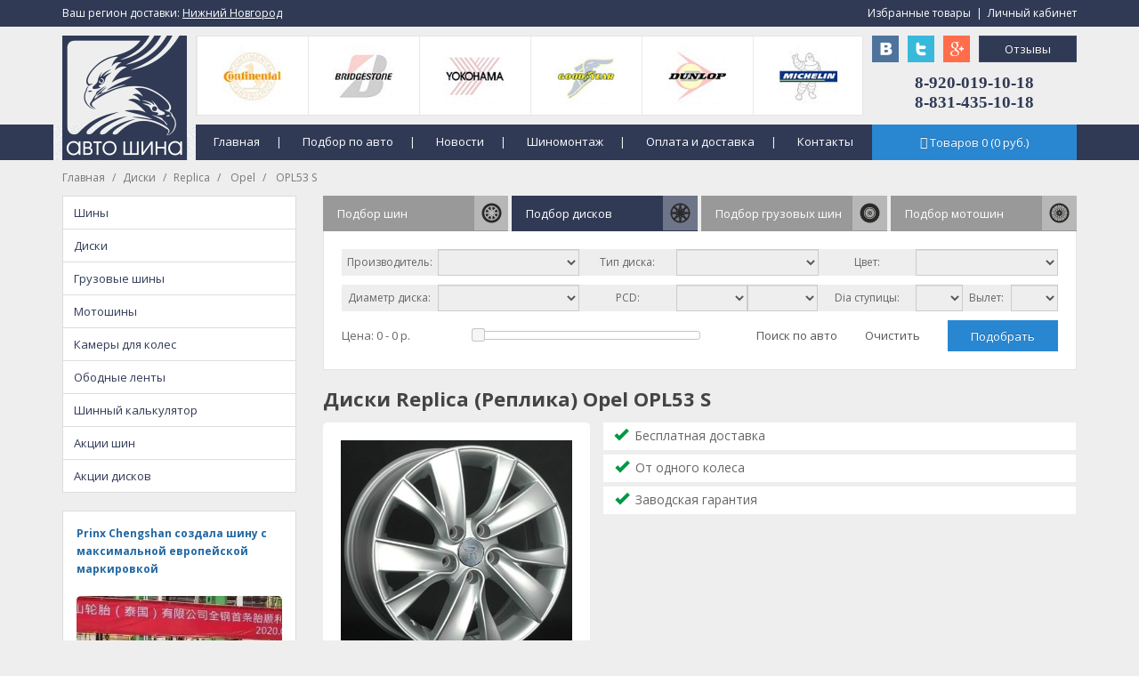

--- FILE ---
content_type: text/html; charset=utf-8
request_url: https://avtoshinann.ru/diski/replica/opel/opl53-s/
body_size: 11598
content:
<!DOCTYPE html>
<!--[if IE]><![endif]-->
<!--[if IE 8 ]><html dir="ltr" lang="ru" class="ie8"><![endif]-->
<!--[if IE 9 ]><html dir="ltr" lang="ru" class="ie9"><![endif]-->
<!--[if (gt IE 9)|!(IE)]><!-->
<html dir="ltr" lang="ru">
<!--<![endif]-->
<head>
<!-- Global site tag (gtag.js) - Google Analytics -->
<script async src="https://www.googletagmanager.com/gtag/js?id=UA-113317736-1"></script>
<script>
  window.dataLayer = window.dataLayer || [];
  function gtag(){dataLayer.push(arguments);}
  gtag('js', new Date());

  gtag('config', 'UA-113317736-1');
</script>
<meta charset="UTF-8" />
<meta name="viewport" content="width=device-width, initial-scale=1">
<title>Диски Replica (Реплика) Opel OPL53 S: купить на авто в Нижнем Новгороде</title>
<base href="https://avtoshinann.ru/" />
<meta name="description" content="Купить диски Replica (Реплика) Opel OPL53 S на авто в Нижнем Новгороде по цене от производителя. Продажа литых, кованых и штампованных моделей с доставкой по России - каталог интернет-магазина Автошина." />
<meta name="keywords" content= "диски replica реплика opel opl53 s купить авто нижний новгород" />
<meta http-equiv="X-UA-Compatible" content="IE=edge">
<link href="https://avtoshinann.ru/image/catalog/cart.ico" rel="icon" />
<link href="https://avtoshinann.ru/diski/replica/opel/opl53-s/" rel="canonical" />
<script src="/catalog/view/javascript/jquery/jquery-3.3.1.min.js" type="text/javascript"></script>
<script src="/catalog/view/javascript/bootstrap/diapazon/jquery-ui.js"></script>
<link href="/catalog/view/javascript/bootstrap/diapazon/jquery-ui.css" type="text/css" rel="stylesheet" media="screen" />
<link href="/catalog/view/javascript/bootstrap/css/bootstrap.min.css" rel="stylesheet" media="screen" />
<script src="/catalog/view/javascript/bootstrap/js/bootstrap.min.js" type="text/javascript"></script>
<link href="/catalog/view/javascript/font-awesome/css/font-awesome.min.css" rel="stylesheet" type="text/css" />
<link href="//fonts.googleapis.com/css?family=Open+Sans:400,400i,300,700" rel="stylesheet" type="text/css" />
<link href="/catalog/view/theme/default/stylesheet/stylesheet.css" rel="stylesheet">
<link href="/catalog/view/javascript/jquery/owl-carousel/owl.carousel.css" type="text/css" rel="stylesheet" media="screen" />
<link href="catalog/view/javascript/jquery/owl-carousel/owl.carousel.css" type="text/css" rel="stylesheet" media="screen" />
<link href="catalog/view/javascript/jquery/owl-carousel/owl.transitions.css" type="text/css" rel="stylesheet" media="screen" />
<script src="/catalog/view/javascript/jquery/owl-carousel/owl.carousel.min.js" type="text/javascript"></script>
<script src="/catalog/view/javascript/common.js" type="text/javascript"></script>
<script src="catalog/view/javascript/jquery/owl-carousel/owl.carousel.min.js" type="text/javascript"></script>
<style>
.table1 {position:absolute; margin-top:140px; left:0px; background:#303A55;}
.td1 {padding-top:0; padding-left:0;}
.table2 {position:absolute; margin-top:0px; left:0px; background:#303A55;}
.td2 {padding-top:0; padding-left:0;}
.table3 {position:absolute; margin-top:140px; margin-left:150px; background:;}
.td3 {padding-top:0; padding-left:0;}
.table4 {position:absolute; margin-top:140px; margin-left:-10px; background:;}
.td4 {padding-top:0; padding-left:0;}
.table5 {position:absolute; margin-top:40px; margin-left:0px; background:;}
.td5 {padding-top:0; padding-left:0;}
.table6 {position:absolute; margin-top:40px; margin-left:910px; background:;}
.td6 {padding-top:0; padding-left:0;}
.table7 {position:absolute; margin-top:40px; margin-left:990px; background:;}
.td7 {padding-top:0; padding-left:0;}
.table8 {position:absolute; margin-top:40px; margin-left:950px; background:;}
.td8 {padding-top:0; padding-left:0;}
.table9 {position:absolute; margin-top:80px; margin-left:910px; background:;}
.td9 {padding-top:0; padding-left:0;}
.table10 {position:absolute; margin-top:140px; margin-left:910px; background:;}
.td10 {padding-top:0; padding-left:0;}
.table11 {position:absolute; margin-top:40px; margin-left:150px; background:;}
.td11 {padding-top:0; padding-left:0;}
.table12 {position:absolute; margin-top:40px; margin-left:1030px; background:;}
.td12 {padding-top:0; padding-left:0;}
.table13 {position:absolute; margin-top:0px; margin-left:0px; background:;}
.td13 {padding-top:0; padding-left:0;}
.table14 {position:absolute; margin-top:0px; margin-left:890px; background:;}
.td14 {padding-top:0; padding-left:0;}
</style>
<style>
footer p { color: #FFFFFF; }
footer a { color: #FFFFFF; }
footer a:hover { color: #CCCCCC; }
#search .btn-lg { border: 1px solid #CCCCCC; }
.btn-inverse { background: #2987D2; }
.btn-inverse:hover { background: #2168A3; }
.btn-inverse { border: 1px solid #2987D2; }
#cart.open > .btn { background: #2168A3; }
#cart > .btn { color: #FFFFFF; }
#cart.open > .btn { color: #FFFFFF; }
#cart.open > .btn:hover { color: #FFFFFF; }
#cart.open > .btn { border: 1px solid #2168A3; }
#cart .dropdown-menu { background: #FFFFFF; }
#cart .dropdown-menu { border-radius: 0px; }
#menu { background: #303A55; }
.dropdown-menu li > a:hover { background: #303A55; }
#menu { border: none; }
.btn-primary { background: #303A55; }
.btn-primary:hover { background: #1D2734; }
.btn-primary { border: 1px solid #3C4869; }
.btn-primary:hover { border: 1px solid #3C4869; }
.btn-primary { color: #FFFFFF; }
.btn-primary:hover { color: #FFFFFF; }
.form-control { border-radius: 0px; }
.btn { border-radius: 0px; }
#menu { border-radius: 0px; }
.dropdown-menu { border-radius: 0px; }
#menu .see-all { border-radius: 0px; }
#menu .dropdown-inner a { width: 200px; }
#menu .dropdown-menu { background: #2D354D; }
#menu .dropdown-menu { border: none; }
#menu .dropdown-inner a:hover { background: #252B3D; }
#menu .see-all:hover { background: #252B3D; }
#menu .dropdown-inner a:hover { background: #252B3D; }
#menu .see-all:hover { background: #252B3D; }
#menu .dropdown-inner li a { color: #FFFFFF; }
.owl-carousel { border: 0px; }
.owl-carousel { border-radius: 0px; }
.owl-carousel { box-shadow: none; }
.list-group a:hover { background: #303A55; }
.list-group a.active { background: #303A55; }
.list-group a.active:hover { background: #303A55; }
.list-group a:hover { color: #FFFFFF; }
.list-group a.active { color: #FFFFFF; }
.list-group a.active:hover { color: #FFFFFF; }
.list-group-item:first-child { border-radius: 0px; }
.list-group-item:last-child { border-radius: 0px; }
.product-thumb { border: 1px solid #DDDDDD; }
.product-thumb { border-radius: 0px; }
.product-thumb .button-group button { background: #303A55; }
.product-thumb .button-group button:hover { background: #1D2734; }
.product-thumb .button-group button { color: #FFFFFF; }
.product-thumb .button-group button:hover { color: #FFFFFF; }
footer { background: #252B3D; }
hr { border-color: #CCCCCC; }
footer hr { border-color: #FFFFFF; }

#menu .dropdown-menu { border: 1px solid #252B3D; border-bottom: 1px solid #252B3D; border-right: 1px solid #252B3D; text-align: left; border-top:none; }
.product-thumb { background:#FFFFFF; }
.owl-carousel .owl-buttons div {color:#FFFFFF;}
#menu .btn-navbar {border:0px;}
#menu .btn-navbar:hover {border:0px;}
#menu .nav > li {text-align:left;}
.product-thumb h4 a {color:#000000;}
.product-thumb h4 a:hover {color:#E93028;}
.panel-heading+.list-group .list-group-item:first-child {color:#000000; }
.panel-heading+.list-group .list-group-item:first-child:hover {background:#FFFFFF; color:#000000; }

.table>caption+thead>tr:first-child>th, .table>colgroup+thead>tr:first-child>th, .table>thead:first-child>tr:first-child>th, .table>caption+thead>tr:first-child>td, .table>colgroup+thead>tr:first-child>td, .table>thead:first-child>tr:first-child>td {background:#FFFFFF;}

.table-bordered>thead>tr>th, .table-bordered>tbody>tr>th, .table-bordered>tfoot>tr>th, .table-bordered>thead>tr>td, .table-bordered>tbody>tr>td, .table-bordered>tfoot>tr>td {background:#FFFFFF;}

#cart .dropdown-menu li p a { color:#000000; }
#cart .dropdown-menu li p a:hover { color:#E93028; }
.dropdown  { border-right:1px solid #303A55; }
.navbar-nav { border-left:0px; }
figure.after { padding-left:50px; padding-right:50px; }
.owl-carousel .owl-buttons div { color:#252B3D; }
.dropdown-menu-right { text-align:center; }
.see-all { color:#FFFFFF; }
a {text-shadow:none; }
.list-group-item {text-shadow:none; }
a.list-group-item.active:focus { background:#303A55; border-color:#DDDDDD; }
.alert { background:#FFFFFF; border-color:#DDDDDD; }
a.thumbnail:hover, a.thumbnail:focus, a.thumbnail.active {border-color: #999999;}
#menu > div.collapse.navbar-collapse.navbar-ex1-collapse > ul > li { border-right:1px solid #465378; }
#menu > div.collapse.navbar-collapse.navbar-ex1-collapse { padding-left:0px; }
#cart > .btn:hover { border:1px solid #2168A3; }
.hidden-md { color:#FFFFFF; }
.dropdown { color:#FFFFFF; }
#slideshow0: { height:0px; }
h2: { margin-top:0px; }
.owl-carousel: { border:0px; }






.simple-little-table {
    font-family:Arial, Helvetica, sans-serif;
    color:#000000;
    font-size:10px;
    text-shadow: 1px 1px 0px #fff;
    background:#eaebec;
    border:#ccc 1px solid;
    border-collapse:separate;
 
    -moz-border-radius:3px;
    -webkit-border-radius:3px;
    border-radius:3px;
 
    -moz-box-shadow: 0 1px 2px #d1d1d1;
    -webkit-box-shadow: 0 1px 2px #d1d1d1;
    box-shadow: 0 1px 2px #d1d1d1;
}
 
.simple-little-table th {
    font-weight:bold;
    padding:5px;
    border-top:1px solid #fafafa;
    border-bottom:1px solid #CCCCCC;
 
    background: #ededed;
    background: -webkit-gradient(linear, left top, left bottom, from(#ededed), to(#ebebeb));
    background: -moz-linear-gradient(top,  #ededed,  #ebebeb);
}
.simple-little-table th:first-child{
    text-align: left;
    padding-left:20px;
}
.simple-little-table tr:first-child th:first-child{
    -moz-border-radius-topleft:3px;
    -webkit-border-top-left-radius:3px;
    border-top-left-radius:3px;
}
.simple-little-table tr:first-child th:last-child{
    -moz-border-radius-topright:3px;
    -webkit-border-top-right-radius:3px;
    border-top-right-radius:3px;
}
.simple-little-table tr{
    text-align: center;
    padding-left:20px;
}
.simple-little-table tr td:first-child{
    text-align: left;
    padding-left:20px;
    border-left: 0;
}
.simple-little-table tr td {
    padding:5px;
    border-top: 1px solid #ffffff;
    border-bottom:1px solid #CCCCCC;
    border-left: 1px solid #CCCCCC;
    
    background: #fafafa;
    background: -webkit-gradient(linear, left top, left bottom, from(#fbfbfb), to(#fafafa));
    background: -moz-linear-gradient(top,  #fbfbfb,  #fafafa);
}
.simple-little-table tr.even td{
    background: #f6f6f6;
    background: -webkit-gradient(linear, left top, left bottom, from(#f8f8f8), to(#f6f6f6));
    background: -moz-linear-gradient(top,  #f8f8f8,  #f6f6f6);
}
.simple-little-table tr:last-child td{
    border-bottom:0;
}
.simple-little-table tr:last-child td:first-child{
    -moz-border-radius-bottomleft:3px;
    -webkit-border-bottom-left-radius:3px;
    border-bottom-left-radius:3px;
}
.simple-little-table tr:last-child td:last-child{
    -moz-border-radius-bottomright:3px;
    -webkit-border-bottom-right-radius:3px;
    border-bottom-right-radius:3px;
}

 
.simple-little-table a:link {
    color: #666;
    font-weight: bold;
    text-decoration:none;
}
.simple-little-table a:visited {
    color: #999999;
    font-weight:bold;
    text-decoration:none;
}
.simple-little-table a:active,
.simple-little-table a:hover {
    color: #303A55;
    text-decoration:underline;
}

#wrapper > table > tbody > tr > td > table:nth-child(3) > tbody > tr > td > table:nth-child(10) { text-align: center; font-size:11px; font-family:verdana,geneva,sans-serif; }

#wrapper > table > tbody > tr > td > table:nth-child(3) > tbody > tr > td > table:nth-child(13) { text-align: center; font-size:11px; font-family:verdana,geneva,sans-serif; }

@media (max-width:1170px){ footer{width:1170px;} .table1{width:1170px;} .table2{width:1170px;}  }

.btn-inverse:hover { color:#FFF; }
.list-group a { font-size: 13px; }
</style>

<script>
function modal() {
document.getElementsByTagName('body')[0].innerHTML = document.getElementsByTagName('body')[0].innerHTML + '<div id="id_modal_bg" style="position:fixed; width:100%; height:100%; top:0px; left:0px; background:#000; opacity:0.7; z-index:900;"></div><table id="id_modal_content" width="100%" height="100%" border="0" cellpadding="0" cellspacing="0" style="width:100%; height:100%; position:fixed; top:0px; left:0px; z-index:910;"><tr><td width="0" height="0" align="center" valign="middle"><div style="width:480px; height:480px; background:#fff;"><img src="'+modal_img+'" style="margin:20px;" /><i class="fa fa-close" style="position:absolute; margin-left:10px; font-size:18px; color:#fff; cursor:pointer;" onClick="close_modal();"></i></div></td></tr></table>';
}

function close_modal() {
document.getElementById("id_modal_bg").remove();
document.getElementById("id_modal_content").remove();
}

function sezon1() {
document.cookie ="sezon=Летние; path=/;";
}
function sezon2() {
document.cookie ="sezon=Зимние; path=/;";
}
function sezon3() {
document.cookie ="sezon=Всесезонные; path=/;";
}

function sezon4() {
document.cookie ="run_flat=Run Flat; path=/;";
}


function sezond1() {
document.cookie ="type_diska=Литые; path=/;";
}
function sezond2() {
document.cookie ="type_diska=Кованые; path=/;";
}
function sezond3() {
document.
cookie ="type_diska=Штампованные; path=/;";
}


function type_gruz_1() {
document.cookie ="naznachenie_gruz=Сельскохозяйственные; path=/;";
}
function type_gruz_2() {
document.cookie ="naznachenie_gruz=Грузовые; path=/;";
}
function type_gruz_3() {
document.cookie ="naznachenie_gruz=Погрузчики; path=/;";
}
function type_gruz_4() {
document.cookie ="naznachenie_gruz=Спецтехника; path=/;";
}
function type_gruz_5() {
document.cookie ="naznachenie_gruz=Индустриальные; path=/;";
}
</script>

</head>
<body class="product-category-884427" onResize="res();">
<div id="id_pok" style="position:fixed; top:100px; left:-250px; width:250px; height:140px; padding:15px; background:#404D5C; z-index:9999; text-align:center;"></div>
<div style="padding-left:15px; padding-right:15px;">
<table class="table_header1" width="1100" border="0" align="center" cellpadding="0" cellspacing="0">
  <tr>
    <td height="100" align="center" valign="top">
<table width="1140" height="200" align="center" border="0" cellpadding="0" cellspacing="0">
  <tr>
    <td valign="top" bgcolor="">

<table class="table1" width="100%" height="40" border="0" cellspacing="0"  bgcolor="#303A55"  >
  <tr>
    <td class="td1"  align="left" valign="top" >
	<p><br></p>
	</td>
  </tr>
</table>

<table class="table2" width="100%" height="30" border="0" cellspacing="0"  bgcolor="#303A55"  >
  <tr>
    <td class="td2"  align="left" valign="top" >
	<p><br></p>
	</td>
  </tr>
</table>

<table class="table3" width="760" height="40" border="0" cellspacing="0"  >
  <tr>
    <td class="td3"  align="center" valign="middle" >
	

    <div  style="text-align:left;">
		<a href="/" style="color:#FFF; font-size:13px; padding:10px 15px 10px 20px;">Главная</a> <span style="color:#FFF;">|</span>
		<a href="/podbor-shin-diskov-po-avto/" style="color:#FFF; font-size:13px; padding:10px 15px 10px 20px;">Подбор по авто</a> <span style="color:#FFF;">|</span>
		<a href="/novosti/" style="color:#FFF; font-size:13px; padding:10px 15px 10px 20px;">Новости</a> <span style="color:#FFF;">|</span>
		<a href="/shinomontazh.html" style="color:#FFF; font-size:13px; padding:10px 15px 10px 20px;">Шиномонтаж</a> <span style="color:#FFF;">|</span>
		<a href="/oplata-i-dostavka.html" style="color:#FFF; font-size:13px; padding:10px 15px 10px 20px;">Оплата и доставка</a> <span style="color:#FFF;">|</span>
		<a href="/kontakty.html" style="color:#FFF; font-size:13px; padding:10px 15px 10px 20px;">Контакты</a>
	</div>


	</td>
  </tr>
</table>

<table class="table4" width="160" height="40" border="0" cellspacing="0"   background="image/catalog/demo/design/body-bg.png" >
  <tr>
    <td class="td4"  align="left" valign="top" >
	<p><br></p>
	</td>
  </tr>
</table>

<table class="table5" width="100" height="0" border="0" cellspacing="0"  >
  <tr>
    <td class="td5"  align="left" valign="top" >
	<a href="/"><img src="/image/catalog/demo/design/logo_auto.png"><br></a>
	</td>
  </tr>
</table>

<table class="table6" width="30" height="30" border="0" cellspacing="0"  >
  <tr>
    <td class="td6"  align="left" valign="top" >
	<a href="https://vk.com/avtoshinannru" target="_blank"><img width="30" height="30" src="/image/catalog/demo/design/ico1.png"></a>
	</td>
  </tr>
</table>

<table class="table7" width="30" height="30" border="0" cellspacing="0"  >
  <tr>
    <td class="td7"  align="left" valign="top" >
	<a href="https://plus.google.com/u/0/109381973023374753409/posts/p/pub" target="_blank"><img width="30" height="30" src="/image/catalog/demo/design/ico6.png"></a>
	</td>
  </tr>
</table>

<table class="table8" width="30" height="30" border="0" cellspacing="0"  >
  <tr>
    <td class="td8"  align="left" valign="top" >
	<a href="https://twitter.com/AvtoShinaNN" target="_blank"><img width="30" height="30" src="/image/catalog/demo/design/ico3.png"></a>
	</td>
  </tr>
</table>

<table class="table9" width="230" height="50" border="0" cellspacing="0"  >
  <tr>
    <td class="td9"  align="center" valign="middle" >
	<span style="color: rgb(48, 58, 85); font-family: Arial Black; font-size:19px;"><span style="font-weight: bold;">8-920-019-10-18<br></span><span style="font-weight: bold;">8-831-435-10-18</span></span>
	</td>
  </tr>
</table>

<table class="table10" width="230" height="40" border="0" cellspacing="0"  >
  <tr>
    <td class="td10"  align="center" valign="middle" >
	<div id="cart" class="btn-group btn-block">



  <button type="button" data-toggle="dropdown" data-loading-text="Загрузка..." class="btn btn-inverse btn-block btn-lg dropdown-toggle"><i class="fa fa-shopping-cart"></i> <span id="cart-total">Товаров <span id="vk1">0</span> (<span id="vk2">0</span> руб.)</span></button>
  <ul id="rart-result" class="dropdown-menu pull-right">
        <li>
      <p class="text-center">Ваша корзину пуста!</p>
    </li>
      </ul>
</div>

	</td>
  </tr>
</table>

<table class="table11" width="750" height="90" border="0" cellspacing="0"  >
  <tr>
    <td class="td11"  align="center" valign="middle" >
	


<div id="carousel0" class="owl-carousel" style="width:750px; height:90px; margin:0px; border:1px solid #E4E4E4;">

<div class="item text-center">
<a href="/shiny/nokian/"><img src="/image/catalog/demo/manufacturer/2.png" alt="Nokian" class="img-responsive" style="width:125px; height:90px; border-left:1px solid #E9E9E9;" /></a>
</div>

<div class="item text-center">
<a href="/shiny/continental/"><img src="/image/catalog/demo/manufacturer/1.png" alt="Continental" class="img-responsive" style="width:125px; height:90px; border-left:1px solid #E9E9E9;" /></a>
</div>

<div class="item text-center">
<a href="/shiny/bridgestone/"><img src="/image/catalog/demo/manufacturer/3.png" alt="Bridgestone" class="img-responsive" style="width:125px; height:90px; border-left:1px solid #E9E9E9;" /></a>
</div>

<div class="item text-center">
<a href="/shiny/yokohama/"><img src="/image/catalog/demo/manufacturer/4.png" alt="Yokohama" class="img-responsive" style="width:125px; height:90px; border-left:1px solid #E9E9E9;" /></a>
</div>

<div class="item text-center">
<a href="/shiny/goodyear/"><img src="/image/catalog/demo/manufacturer/5.png" alt="GoodYear" class="img-responsive" style="width:125px; height:90px; border-left:1px solid #E9E9E9;" /></a>
</div>

<div class="item text-center">
<a href="/shiny/dunlop/"><img src="/image/catalog/demo/manufacturer/6.png" alt="Dunlop" class="img-responsive" style="width:125px; height:90px; border-left:1px solid #E9E9E9;" /></a>
</div>

<div class="item text-center">
<a href="/shiny/michelin/"><img src="/image/catalog/demo/manufacturer/7.png" alt="Michelin" class="img-responsive" style="width:125px; height:90px; border-left:1px solid #E9E9E9;" /></a>
</div>

<div class="item text-center">
<a href="/shiny/barum/"><img src="/image/catalog/demo/manufacturer/10.png" alt="Barum" class="img-responsive" style="width:125px; height:90px; border-left:1px solid #E9E9E9;" /></a>
</div>

<div class="item text-center">
<a href="/shiny/hankook/"><img src="/image/catalog/demo/manufacturer/9.png" alt="Hankook" class="img-responsive" style="width:125px; height:90px; border-left:1px solid #E9E9E9;" /></a>
</div>

<div class="item text-center">
<a href="/shiny/toyo/"><img src="/image/catalog/demo/manufacturer/8.png" alt="Toyo" class="img-responsive" style="width:125px; height:90px; border-left:1px solid #E9E9E9;" /></a>
</div>

<div class="item text-center">
<a href="/shiny/kumho/"><img src="/image/catalog/demo/manufacturer/11.png" alt="Kumho" class="img-responsive" style="width:125px; height:90px; border-left:1px solid #E9E9E9;" /></a>
</div>

<div class="item text-center">
<a href="/shiny/bfgoodrich/"><img src="/image/catalog/demo/manufacturer/12.png" alt="BFGoodrich" class="img-responsive" style="width:125px; height:90px; border-left:1px solid #E9E9E9;" /></a>
</div>

<div class="item text-center">
<a href="/shiny/tigar/"><img src="/image/catalog/demo/manufacturer/14.png" alt="Tigar" class="img-responsive" style="width:125px; height:90px; border-left:1px solid #E9E9E9;" /></a>
</div>

<div class="item text-center">
<a href="/shiny/cooper/"><img src="/image/catalog/demo/manufacturer/15.png" alt="Cooper" class="img-responsive" style="width:125px; height:90px; border-left:1px solid #E9E9E9;" /></a>
</div>

<div class="item text-center">
<a href="/shiny/gislaved/"><img src="/image/catalog/demo/manufacturer/13.png" alt="Gislaved" class="img-responsive" style="width:125px; height:90px; border-left:1px solid #E9E9E9;" /></a>
</div>

<div class="item text-center">
<a href="/shiny/pirelli/"><img src="/image/catalog/demo/manufacturer/16.png" alt="Pirelli" class="img-responsive" style="width:125px; height:90px; border-left:1px solid #E9E9E9;" /></a>
</div>

<div class="item text-center">
<a href="/shiny/matador/"><img src="/image/catalog/demo/manufacturer/17.png" alt="Matador" class="img-responsive" style="width:125px; height:90px; border-left:1px solid #E9E9E9;" /></a>
</div>

<div class="item text-center">
<a href="/shiny/belshina/"><img src="/image/catalog/demo/manufacturer/23.png" alt="Belshina" class="img-responsive" style="width:125px; height:90px; border-left:1px solid #E9E9E9;" /></a>
</div>

<div class="item text-center">
<a href="/shiny/federal/"><img src="/image/catalog/demo/manufacturer/22.png" alt="Federal" class="img-responsive" style="width:125px; height:90px; border-left:1px solid #E9E9E9;" /></a>
</div>

<div class="item text-center">
<a href="/shiny/mickey-thompson/"><img src="/image/catalog/demo/manufacturer/21.png" alt="Mickey Thompson" class="img-responsive" style="width:125px; height:90px; border-left:1px solid #E9E9E9;" /></a>
</div>

<div class="item text-center">
<a href="/shiny/maxxis/"><img src="/image/catalog/demo/manufacturer/20.png" alt="Maxxis" class="img-responsive" style="width:125px; height:90px; border-left:1px solid #E9E9E9;" /></a>
</div>

<div class="item text-center">
<a href="/shiny/nexen/"><img src="/image/catalog/demo/manufacturer/19.png" alt="Nexen" class="img-responsive" style="width:125px; height:90px; border-left:1px solid #E9E9E9;" /></a>
</div>

<div class="item text-center">
<a href="/shiny/roadstone/"><img src="/image/catalog/demo/manufacturer/18.png" alt="Roadstone" class="img-responsive" style="width:125px; height:90px; border-left:1px solid #E9E9E9;" /></a>
</div>

<div class="item text-center">
<a href="/shiny/cordiant/"><img src="/image/catalog/demo/manufacturer/24.png" alt="Cordiant" class="img-responsive" style="width:125px; height:90px; border-left:1px solid #E9E9E9;" /></a>
</div>

<div class="item text-center">
<a href="/shiny/kama/"><img src="/image/catalog/demo/manufacturer/25.png" alt="Кама" class="img-responsive" style="width:125px; height:90px; border-left:1px solid #E9E9E9;" /></a>
</div>

<div class="item text-center">
<a href="/shiny/aeolus/"><img src="/image/catalog/demo/manufacturer/26.png" alt="Aeolus" class="img-responsive" style="width:125px; height:90px; border-left:1px solid #E9E9E9;" /></a>
</div>

<div class="item text-center">
<a href="/shiny/vredestein/"><img src="/image/catalog/demo/manufacturer/27.png" alt="Vredestein" class="img-responsive" style="width:125px; height:90px; border-left:1px solid #E9E9E9;" /></a>
</div>

<div class="item text-center">
<a href="/shiny/altenzo/"><img src="/image/catalog/demo/manufacturer/28.png" alt="Altenzo" class="img-responsive" style="width:125px; height:90px; border-left:1px solid #E9E9E9;" /></a>
</div>

<div class="item text-center">
<a href="/shiny/sailun/"><img src="/image/catalog/demo/manufacturer/29.png" alt="Sailun" class="img-responsive" style="width:125px; height:90px; border-left:1px solid #E9E9E9;" /></a>
</div>

<div class="item text-center">
<a href="/shiny/contyre/"><img src="/image/catalog/demo/manufacturer/30.png" alt="Contyre" class="img-responsive" style="width:125px; height:90px; border-left:1px solid #E9E9E9;" /></a>
</div>

<div class="item text-center">
<a href="/shiny/kelly/"><img src="/image/catalog/demo/manufacturer/31.png" alt="Kelly" class="img-responsive" style="width:125px; height:90px; border-left:1px solid #E9E9E9;" /></a>
</div>

<div class="item text-center">
<a href="/shiny/kingstar/"><img src="/image/catalog/demo/manufacturer/32.png" alt="Kingstar" class="img-responsive" style="width:125px; height:90px; border-left:1px solid #E9E9E9;" /></a>
</div>

<div class="item text-center">
<a href="/shiny/rosava/"><img src="/image/catalog/demo/manufacturer/33.png" alt="Rosava" class="img-responsive" style="width:125px; height:90px; border-left:1px solid #E9E9E9;" /></a>
</div>

<div class="item text-center">
<a href="/shiny/triangle/"><img src="/image/catalog/demo/manufacturer/34.png" alt="Triangle" class="img-responsive" style="width:125px; height:90px; border-left:1px solid #E9E9E9;" /></a>
</div>

<div class="item text-center">
<a href="/shiny/amtel/"><img src="/image/catalog/demo/manufacturer/35.png" alt="Amtel" class="img-responsive" style="width:125px; height:90px; border-left:1px solid #E9E9E9;" /></a>
</div>

<div class="item text-center">
<a href="/shiny/falken/"><img src="/image/catalog/demo/manufacturer/36.png" alt="Falken" class="img-responsive" style="width:125px; height:90px; border-left:1px solid #E9E9E9;" /></a>
</div>

<div class="item text-center">
<a href="/shiny/goodride/"><img src="/image/catalog/demo/manufacturer/37.png" alt="GoodRide" class="img-responsive" style="width:125px; height:90px; border-left:1px solid #E9E9E9;" /></a>
</div>

<div class="item text-center">
<a href="/shiny/gt-radial/"><img src="/image/catalog/demo/manufacturer/38.png" alt="GT Radial" class="img-responsive" style="width:125px; height:90px; border-left:1px solid #E9E9E9;" /></a>
</div>

<div class="item text-center">
<a href="/shiny/nitto/"><img src="/image/catalog/demo/manufacturer/39.png" alt="Nitto" class="img-responsive" style="width:125px; height:90px; border-left:1px solid #E9E9E9;" /></a>
</div>

<div class="item text-center">
<a href="/shiny/sava/"><img src="/image/catalog/demo/manufacturer/40.png" alt="Sava" class="img-responsive" style="width:125px; height:90px; border-left:1px solid #E9E9E9;" /></a>
</div>

<div class="item text-center">
<a href="/shiny/fulda/"><img src="/image/catalog/demo/manufacturer/41.png" alt="Fulda" class="img-responsive" style="width:125px; height:90px; border-left:1px solid #E9E9E9;" /></a>
</div>

<div class="item text-center">
<a href="/shiny/uniroyal/"><img src="/image/catalog/demo/manufacturer/42.png" alt="Uniroyal" class="img-responsive" style="width:125px; height:90px; border-left:1px solid #E9E9E9;" /></a>
</div>

<div class="item text-center">
<a href="/shiny/marshal/"><img src="/image/catalog/demo/manufacturer/43.png" alt="Marshal" class="img-responsive" style="width:125px; height:90px; border-left:1px solid #E9E9E9;" /></a>
</div>

<div class="item text-center">
<a href="/shiny/westlake/"><img src="/image/catalog/demo/manufacturer/44.png" alt="Westlake" class="img-responsive" style="width:125px; height:90px; border-left:1px solid #E9E9E9;" /></a>
</div>

<div class="item text-center">
<a href="/shiny/linglong/"><img src="/image/catalog/demo/manufacturer/45.png" alt="Linglong" class="img-responsive" style="width:125px; height:90px; border-left:1px solid #E9E9E9;" /></a>
</div>

<div class="item text-center">
<a href="/shiny/forward/"><img src="/image/catalog/demo/manufacturer/46.png" alt="Forward" class="img-responsive" style="width:125px; height:90px; border-left:1px solid #E9E9E9;" /></a>
</div>

</div>
  
<script type="text/javascript"><!--
$('#carousel0').owlCarousel({
	items: 6,
	autoPlay: 3000,
	navigation: true,
	navigationText: ['<i class="fa fa-chevron-left fa-5x"></i>', '<i class="fa fa-chevron-right fa-5x"></i>'],
	pagination: true
});
--></script>


	</td>
  </tr>
</table>

<table class="table12" width="110" height="30" border="0" cellspacing="0"  >
  <tr>
    <td class="td12"  align="left" valign="top" >
	<a class="btn btn-primary" style="width:100%; height:30px; padding:5px;">Отзывы</a>
	</td>
  </tr>
</table>

<table class="table13" width="250" height="30" border="0" cellspacing="0"  >
  <tr>
    <td class="td13"  align="left" valign="middle" >
	<span style="color:#FFF;">Ваш регион доставки:</span> <a style="color: rgb(255, 255, 255); text-decoration-line: underline; cursor:pointer;">Нижний Новгород</a>
	</td>
  </tr>
</table>

<table class="table14" width="250" height="30" border="0" cellspacing="0"  >
  <tr>
    <td class="td14"  align="right" valign="middle" >
	<a style="color:#FFF; cursor:pointer;">Избранные товары</a>&nbsp;&nbsp;<span style="color:#FFF;">|</span>&nbsp;&nbsp;<a style="color:#FFF; cursor:pointer;">Личный кабинет</a>
	</td>
  </tr>
</table>

  </tr>
</table>
</td>
  </tr>
</table></div><div class="container" style="margin-top:-10px;">
	<ul class="breadcrumb">
					<li><a href="https://avtoshinann.ru/">Главная</a></li>
					<li><a href="https://avtoshinann.ru/diski/">Диски</a></li>
					<li><a href="https://avtoshinann.ru/diski/replica/">Replica</a></li>
					<li><a href="https://avtoshinann.ru/diski/replica/opel/"> Opel</a></li>
					<li><a href="https://avtoshinann.ru/diski/replica/opel/opl53-s/"> OPL53 S</a></li>
			</ul>
	<div class="row">
		<column id="column-left" class="col-sm-3 hidden-xs">
    <div class="list-group">
	<a href="/shiny/" class="list-group-item">Шины</a>
	<a href="/diski/" class="list-group-item">Диски</a>
	<a href="/gruzovye-shiny/" class="list-group-item">Грузовые шины</a>
	<a href="/motoshiny/" class="list-group-item">Мотошины</a>
	<a href="/kamery-dlya-koles/" class="list-group-item">Камеры для колес</a>
	<a href="/obodnye-lenty/" class="list-group-item">Ободные ленты</a>
	<a href="/shinnyj-kalkulyator.html" class="list-group-item">Шинный калькулятор</a>
	<a href="/akcii-shin.html" class="list-group-item">Акции шин</a>
	<a href="/akcii-diskov.html" class="list-group-item">Акции дисков</a>
</div>

<div style="background:#FFF; padding:15px; border:1px solid #DDDDDD">
<a href="/novosti/prinx-chengshan-sozdala-shinu-s-maksimalnoj-evropejskoj-markirovkoj"><b>Prinx Chengshan создала шину с максимальной европейской маркировкой</b></a><br><br>
<a href="/novosti/prinx-chengshan-sozdala-shinu-s-maksimalnoj-evropejskoj-markirovkoj"><img width="100%" src="/image/catalog/demo/news/0009.jpg" style="border-radius:5px; margin-bottom:5px;" /></a>
</div>
    <div id="banner0" class="owl-carousel">
  </div>
<script type="text/javascript"><!--
$('#banner0').owlCarousel({
	items: 6,
	autoPlay: 3000,
	singleItem: true,
	navigation: false,
	pagination: false,
	transitionStyle: 'fade'
});
--></script>
  </column>
								<div id="content" class="col-sm-9">
		
		<ul id="myTab" class="nav2 nav-tabs2">
			<li ><a href="#podbor_1" data-toggle="tab" style="width:208px; background-image:url(/image/catalog/demo/design/ico_p1.png); background-repeat:no-repeat; background-position-x:170px; background-position-y:0px;" class="vk_1">Подбор шин</a></li>
			<li class="active"><a href="#podbor_2" data-toggle="tab" style="width:209px; background-image:url(/image/catalog/demo/design/ico_p2.png); background-repeat:no-repeat; background-position-x:170px; background-position-y:0px;" class="vk_2">Подбор дисков</a></li>
			<li ><a href="#podbor_3" data-toggle="tab" style="width:209px; background-image:url(/image/catalog/demo/design/ico_p3.png); background-repeat:no-repeat; background-position-x:170px; background-position-y:0px;" class="vk_3">Подбор грузовых шин</a></li>
			<li ><a href="#podbor_4" data-toggle="tab" style="width:209px; background-image:url(/image/catalog/demo/design/ico_p4.png); background-repeat:no-repeat; background-position-x:170px; background-position-y:0px; margin-right:0px;" class="vk_4">Подбор мотошин</a></li>
		</ul>
		<div id="myTabContent" class="tab-content" style="background-color:#FFF; margin-bottom:20px; margin-top:39px; padding:20px; border:1px solid #E4E4E4;">
			<div class="tab-pane fade" id="podbor_1">
			<table style="width:100%;">
				<tr>
					<td align="center" valign="middle" width="109" style="background:#EEE; font-size:12px;">Производитель:</td>
					<td align="center" valign="middle" width="160"><select id="ch1" type="text" class="form-control input-lg" style="width:100%; height:30px; padding:4px;" disabled="disabled" onchange="change();"></select></td>
					<td align="center" valign="middle" width="109" style="background:#EEE; font-size:12px;">Размер:</td>
					<td align="center" valign="middle" width="160" style="background:#EEE;"><select id="ch2" type="text" class="form-control input-lg" style="width:53px; height:30px; padding:4px; float:left;" disabled="disabled" onchange="change();"></select><select id="ch3" type="text" class="form-control input-lg" style="width:53px; height:30px; padding:4px; float:left;" disabled="disabled" onchange="change();"></select><select id="ch4" type="text" class="form-control input-lg" style="width:53px; height:30px; padding:4px; float:left;" disabled="disabled" onchange="change();"></select></td>
					<td align="center" valign="middle" width="109" style="background:#EEE; font-size:12px;">Сезонность:</td>
					<td align="center" valign="middle" width="160"><select id="ch5" type="text" class="form-control input-lg" style="width:100%; height:30px; padding:4px;" disabled="disabled" onchange="change();"></select></td>
				</tr>
			</table>
			<table style="width:100%;">
				<tr>
					<td height="10"></td>
				</tr>
			</table>
			<table style="width:100%;">
				<tr>
					<td align="center" valign="middle" width="109" style="background:#EEE; font-size:12px;">Шипованность:</td>
					<td align="center" valign="middle" width="160"><select id="ch6" type="text" class="form-control input-lg" style="width:100%; height:30px; padding:4px;" disabled="disabled" onchange="change();"></select></td>
					<td align="center" valign="middle" width="106" style="background:#EEE; font-size:12px;">RunFlat:</td>
					<td align="center" valign="middle" width="35" style="background:#EEE;"><input id="ch7" type="checkbox" value="" style="cursor:pointer; width:18px; height:18px; margin-top:6px;" disabled="disabled" onchange="change();" /></td>
					<td align="center" valign="middle" width="97" style="background:#EEE; font-size:12px;">Новинка:</td>
					<td align="center" valign="middle" width="34" style="background:#EEE;"><input id="ch9" type="checkbox" value="" style="cursor:pointer; width:18px; height:18px; margin-top:6px;" disabled="disabled" onchange="change();" /></td>
					<td align="center" valign="middle" width="106" style="background:#EEE; font-size:12px;">Автомобиль:</td>
					<td align="center" valign="middle" width="160"><select id="ch8" type="text" class="form-control input-lg" style="width:100%; height:30px; padding:4px;" disabled="disabled" onchange="change();"></select></td>
				</tr>
			</table>
			<table style="width:100%; margin-top:10px;"> 
				<tr>
					<td align="left" valign="middle" width="173">
						<input type="text" id="diapazon_1" readonly style="width:100%; border:0; text-align:left; font-size:13px; margin:0px; padding:0px;" />
					</td>
					<td align="center" valign="middle" width="230" style="padding-top:1px;">
						<div id="slider-range_1"></div>
					</td>
					<td align="right" valign="middle" width="154"><a href="/podbor-shin-diskov-po-avto/" style="color:#555; font-size:13px;">Поиск по авто</a></td>
					<td align="center" valign="middle" width="124"><a style="cursor:pointer; color:#555; font-size:13px;" onclick="ajax.clear();">Очистить</a></td>
					<td align="center" valign="middle" width="124"><a class="btn btn-inverse" style="width:100%;" onclick="ajax.search();">Подобрать</a></td>
				</tr>
			</table>
			</div> 
			<div class="tab-pane fade in active" id="podbor_2">
			<table style="width:100%;">
				<tr>
					<td align="center" valign="middle" width="109" style="background:#EEE; font-size:12px;">Производитель:</td>
					<td align="center" valign="middle" width="160"><select id="chd1" type="text" class="form-control input-lg" style="width:100%; height:30px; padding:4px;" disabled="disabled" onchange="change_diski();"></select></td>
					<td align="center" valign="middle" width="109" style="background:#EEE; font-size:12px;">Тип диска:</td>
					<td align="center" valign="middle" width="160"><select id="chd2" type="text" class="form-control input-lg" style="width:100%; height:30px; padding:4px;" disabled="disabled" onchange="change_diski();"></select></td>
					<td align="center" valign="middle" width="109" style="background:#EEE; font-size:12px;">Цвет:</td>
					<td align="center" valign="middle" width="160"><select id="chd7" type="text" class="form-control input-lg" style="width:100%; height:30px; padding:4px;" disabled="disabled" onchange="change_diski();"></select></td>
				</tr>
			</table>
			<table style="width:100%;">
				<tr>
					<td height="10"></td>
				</tr>
			</table>
			<table style="width:100%;">
				<tr>
					<td align="center" valign="middle" width="109" style="background:#EEE; font-size:12px; line-height:0.9;">Диаметр диска:</td>
					<td align="center" valign="middle" width="160"><select id="chd3" type="text" class="form-control input-lg" style="width:100%; height:30px; padding:4px; float:left;" disabled="disabled" onchange="change_diski();"></select></td>
					<td align="center" valign="middle" width="109" style="background:#EEE; font-size:12px;">PCD:</td>
					<td align="center" valign="middle" width="160" style="background:#EEE;"><select id="chd4-1" type="text" class="form-control input-lg" style="width:80px; height:30px; padding:4px; float:left;" disabled="disabled" onchange="change_diski();"></select><select id="chd4-2" type="text" class="form-control input-lg" style="width:79px; height:30px; padding:4px; float:left;" disabled="disabled" onchange="change_diski();"></select></td>
					<td align="center" valign="middle" width="109" style="background:#EEE; font-size:12px; line-height:0.9;">Dia ступицы:</td>
					<td align="center" valign="middle" width="53"><select id="chd5" type="text" class="form-control input-lg" style="width:100%; height:30px; padding:4px; float:left;" disabled="disabled" onchange="change_diski();"></select></td>
					<td align="center" valign="middle" width="54" style="background:#EEE; font-size:12px;">Вылет:</td>
					<td align="center" valign="middle" width="53"><select id="chd6" type="text" class="form-control input-lg" style="width:100%; height:30px; padding:4px;" disabled="disabled" onchange="change_diski();"></select></td>
				</tr>
			</table>
			<table style="width:100%; margin-top:10px;">
				<tr>
					<td align="left" valign="middle" width="153">
						<input type="text" id="diapazon_2" readonly style="width:100%; border:0; text-align:left; font-size:13px; margin:0px; padding:0px;" />
					</td>
					<td align="center" valign="middle" width="250">
						<div id="slider-range_2"></div>
					</td>
					<td align="right" valign="middle" width="154"><a href="/podbor-shin-diskov-po-avto/" style="color:#555; font-size:13px;">Поиск по авто</a></td>
					<td align="center" valign="middle" width="124"><a style="cursor:pointer; color:#555; font-size:13px;" onclick="ajax.clear_diski();">Очистить</a></td>
					<td align="center" valign="middle" width="124"><a class="btn btn-inverse" style="width:100%;" onclick="ajax.search_diski();">Подобрать</a></td>
				</tr>
			</table>
			</div>
			<div class="tab-pane fade" id="podbor_3">
			<table style="width:100%;">
				<tr>
					<td align="center" valign="middle" width="109" style="background:#EEE; font-size:12px;">Производитель:</td>
					<td align="center" valign="middle" width="160"><select id="chg1" type="text" class="form-control input-lg" style="width:100%; height:30px; padding:4px;" disabled="disabled" onchange="change_gruz();"></select></td>
					<td align="center" valign="middle" width="109" style="background:#EEE; font-size:12px;">Размер:</td>
					<td align="center" valign="middle" width="160" style="background:#EEE;"><select id="chg2" type="text" class="form-control input-lg" style="width:53px; height:30px; padding:4px; float:left;" disabled="disabled" onchange="change_gruz();"></select><select id="chg3" type="text" class="form-control input-lg" style="width:53px; height:30px; padding:4px; float:left;" disabled="disabled" onchange="change_gruz();"></select><select id="chg4" type="text" class="form-control input-lg" style="width:53px; height:30px; padding:4px; float:left;" disabled="disabled" onchange="change_gruz();"></select></td>
					<td align="center" valign="middle" width="109" style="background:#EEE; font-size:12px;">Назначение:</td>
					<td align="center" valign="middle" width="160"><select id="chg5" type="text" class="form-control input-lg" style="width:100%; height:30px; padding:4px;" disabled="disabled" onchange="change_gruz();"></select></td>
				</tr>
				<tr>
					<td height="10"></td>
				</tr>
				<tr>
					<td align="center" valign="middle" width="109" style="background:#EEE; font-size:12px;">Тип оси:</td>
					<td align="center" valign="middle" width="160"><select id="chg6" type="text" class="form-control input-lg" style="width:100%; height:30px; padding:4px;" disabled="disabled" onchange="change_gruz();"></select></td>
					<td align="center" valign="middle" width="109" style="background:#EEE; font-size:12px;">Тип протектора:</td>
					<td align="center" valign="middle" width="160"><select id="chg7" type="text" class="form-control input-lg" style="width:100%; height:30px; padding:4px;" disabled="disabled" onchange="change_gruz();"></select></td>
					<td align="center" valign="middle"></td>
				</tr>
			</table>
			<table style="width:100%; margin-top:10px;">
				<tr>
					<td align="center" valign="middle" width="433"></td>
					<td align="right" valign="middle" width="124"></td> 
					<td align="center" valign="middle" width="124"><a style="cursor:pointer; color:#555; font-size:13px;" onclick="ajax.clear_gruz();">Очистить</a></td>
					<td align="center" valign="middle" width="124"><a class="btn btn-inverse" style="width:100%;" onclick="ajax.search_gruz();">Подобрать</a></td>
				</tr>
			</table>
			</div>
			<div class="tab-pane fade" id="podbor_4">
			<table style="width:100%;">
				<tr>
					<td align="center" valign="middle" width="109" style="background:#EEE; font-size:12px;">Производитель:</td>
					<td align="center" valign="middle" width="160"><select id="chm1" type="text" class="form-control input-lg" style="width:100%; height:30px; padding:4px;" onchange="change_moto();"></select></td>
					<td align="center" valign="middle" width="109" style="background:#EEE; font-size:12px;">Размер:</td>
					<td align="center" valign="middle" width="160" style="background:#EEE;"><select id="chm2" type="text" class="form-control input-lg" style="width:53px; height:30px; padding:4px; float:left;" onchange="change_moto();"></select><select id="chm3" type="text" class="form-control input-lg" style="width:53px; height:30px; padding:4px; float:left;" onchange="change_moto();"></select><select id="chm4" type="text" class="form-control input-lg" style="width:53px; height:30px; padding:4px; float:left;" onchange="change_moto();"></select></td>
					<td align="center" valign="middle" width="109" style="background:#EEE; font-size:12px;">Назначение:</td>
					<td align="center" valign="middle" width="160"><select id="chm5" type="text" class="form-control input-lg" style="width:100%; height:30px; padding:4px;" onchange="change_moto();"></select></td>
				</tr>
				<tr>
					<td height="10"></td>
				</tr>
				<tr>
					<td align="center" valign="middle" width="109" style="background:#EEE; font-size:12px;">Тип протектора:</td>
					<td align="center" valign="middle" width="160"><select id="chm6" type="text" class="form-control input-lg" style="width:100%; height:30px; padding:4px;" onchange="change_moto();"></select></td>
					<td align="center" valign="middle"></td>
				</tr>
			</table>
			<table style="width:100%; margin-top:10px;">
				<tr>
					<td align="center" valign="middle" width="433"></td>
					<td align="right" valign="middle" width="124"></td> 
					<td align="center" valign="middle" width="124"><a style="cursor:pointer; color:#555; font-size:13px;" onclick="ajax.clear_moto();">Очистить</a></td>
					<td align="center" valign="middle" width="124"><a class="btn btn-inverse" style="width:100%;" onclick="ajax.search_moto();">Подобрать</a></td>
				</tr>
			</table>
			</div>
		</div>

		<input id="id_dia_shiny_min" type="hidden" value="0" />
		<input id="id_dia_shiny_max" type="hidden" value="1000000" />
		<input id="id_dia_diski_min" type="hidden" value="0" />
		<input id="id_dia_diski_max" type="hidden" value="1000000" />

		
		<script>
		cena_ot_s = 0;
		cena_do_s = 61720;	
		cena_ot = 0;
		cena_do = 61720;

		cena_ot_s_diski = 0;
		cena_do_s_diski = 0;
		cena_ot_diski = 0;
		cena_do_diski = 0;
		
		function dia_shiny() {
				document.getElementById('slider-range_1').style.display = 'block';
				document.getElementById('diapazon_1').style.display = 'block';
				diapazon_1
				$( "#slider-range_1" ).slider({
				  range: true,
				  min: 0,
				  max: 61720,
				  values: [0, 61720],
				  slide: function( event, ui) {
					$( "#diapazon_1" ).val( "Цена: " + ui.values[ 0 ] + " - " + ui.values[ 1 ] + " р." );
				  },
				  stop: function( event, ui) {
					document.getElementById("id_dia_shiny_min").value = ui.values[ 0 ];
					document.getElementById("id_dia_shiny_max").value = ui.values[ 1 ];
					cena_ot = ui.values[ 0 ];
					cena_do = ui.values[ 1 ];
				  }
				});
				$( "#diapazon_1" ).val( "Цена: " + $( "#slider-range_1" ).slider( "values", 0 ) + " - " + $( "#slider-range_1" ).slider( "values", 1 ) + " р." );
		}
		
		function clear_dia_shiny() {
				document.getElementById('slider-range_1').style.display = 'block';
				document.getElementById('diapazon_1').style.display = 'block';
				diapazon_1
				$( "#slider-range_1" ).slider({
				  range: true,
				  min: 0,
				  max: 61720,
				  values: [0, 61720],
				  slide: function( event, ui) {
					$( "#diapazon_1" ).val( "Цена: " + ui.values[ 0 ] + " - " + ui.values[ 1 ] + " р." );
				  },
				  stop: function( event, ui) {
					document.getElementById("id_dia_shiny_min").value = ui.values[ 0 ];
					document.getElementById("id_dia_shiny_max").value = ui.values[ 1 ];
					cena_ot = ui.values[ 0 ];
					cena_do = ui.values[ 1 ];
				  }
				});
				$( "#diapazon_1" ).val( "Цена: " + $( "#slider-range_1" ).slider( "values", 0 ) + " - " + $( "#slider-range_1" ).slider( "values", 1 ) + " р." );
		}

		dia_shiny();
		
		function dia_diski() {
				document.getElementById('slider-range_2').style.display = 'block';
				document.getElementById('diapazon_2').style.display = 'block';
				
				diapazon_1
				$( "#slider-range_2" ).slider({
				  range: true,
				  min: 0,
				  max: 0,
				  values: [0, 0],
				  slide: function( event, ui) {
					$( "#diapazon_2" ).val( "Цена: " + ui.values[ 0 ] + " - " + ui.values[ 1 ] + " р." );
				  },
				  stop: function( event, ui) {
					document.getElementById("id_dia_diski_min").value = ui.values[ 0 ];
					document.getElementById("id_dia_diski_max").value = ui.values[ 1 ];
					cena_ot_diski = ui.values[ 0 ];
					cena_do_diski = ui.values[ 1 ];
				  }
				});
				$( "#diapazon_2" ).val( "Цена: " + $( "#slider-range_2" ).slider( "values", 0 ) + " - " + $( "#slider-range_2" ).slider( "values", 1 ) + " р." );
		}

		function clear_dia_diski() {
				document.getElementById('slider-range_2').style.display = 'block';
				document.getElementById('diapazon_2').style.display = 'block';
				
				diapazon_1
				$( "#slider-range_2" ).slider({
				  range: true,
				  min: 0,
				  max: 0,
				  values: [0, 0],
				  slide: function( event, ui) {
					$( "#diapazon_2" ).val( "Цена: " + ui.values[ 0 ] + " - " + ui.values[ 1 ] + " р." );
				  },
				  stop: function( event, ui) {
					document.getElementById("id_dia_diski_min").value = ui.values[ 0 ];
					document.getElementById("id_dia_diski_max").value = ui.values[ 1 ];
					cena_ot_diski = ui.values[ 0 ];
					cena_do_diski = ui.values[ 1 ];
				  }
				});
				$( "#diapazon_2" ).val( "Цена: " + $( "#slider-range_2" ).slider( "values", 0 ) + " - " + $( "#slider-range_2" ).slider( "values", 1 ) + " р." );
		}

		dia_diski();
		</script>
		
		
									 
								
							<h1 style="margin:0px; font-size:22px; margin-top:20px; font-weight:bold;">Диски  Replica (Реплика) Opel OPL53 S</h1>
							<div style="text-align:left; margin-top:15px;">
							<div style="width:300px; height:300px; float:left;">
							<img width="300" height="300" src="/image/catalog/demo/img_diski/replica_opl53_s.jpg" alt="Replica Opel OPL53 S" title="Replica Opel OPL53 S" style="border:20px solid #FFF; border-radius:5px; cursor:pointer;" onclick="modal_img='/image/catalog/demo/img_diski/replica_opl53_s.jpg'; modal();" /></div>
							<div style="float:left; padding-left:15px;">
							<table style="margin-bottom:0px; width:531px; margin-bottom:5px; border:5px solid #FFF;"><tr><td width="30" style="padding-left:7px; padding-right:7px; background:#FFF;"><span class="glyphicon glyphicon-ok" style="color:#009846; font-size:16px;"></span></td><td style="background:#FFF;"><span href="" style="font-size:14px;">Бесплатная доставка</span></td></tr></table>
							<table style="margin-bottom:0px; width:531px; margin-bottom:5px; border:5px solid #FFF;"><tr><td width="30" style="padding-left:3px; padding-right:7px; background:#FFF;"><span class="glyphicon glyphicon-ok" style="color:#009846; font-size:16px; margin-left:5px;"></span></td><td style="background:#FFF;"><span href="" style="font-size:14px;">От одного колеса</span></td></tr></table>
							<table style="margin-bottom:0px; width:531px; margin-bottom:5px; border:5px solid #FFF;"><tr><td width="30" style="padding-left:3px; padding-right:7px; background:#FFF;"><span class="glyphicon glyphicon-ok" style="color:#009846; font-size:16px; margin-left:5px;"></span></td><td style="background:#FFF;"><span href="" style="font-size:14px;">Заводская гарантия</span></td></tr></table>
							</div>
							</div>
														<div class="row">
									</div>
					
									
		
										<div class="row">
									<div class="product-layout product-list col-xs-12">
						<h2 style="margin:0px; font-size:16px; margin-top:20px; margin-bottom:15px; font-weight:bold;">Выберите размер:</h2>
					</div>
																										
													<div style="padding-left:15px; padding-right:15px;">
							<a href="https://avtoshinann.ru/diski/replica/opel/opl53-s/6-5x16-5x105-56-6-et39/"><table width="100%" style="margin-left:0px; margin-bottom:10px;"><tr><td style="padding:5px; background:#FFF; padding-left:10px; color:#333; font-size:13px;">Replica Opel OPL53 S 6,5x16 5x105 56,6 ET39</td><td width="20" style="background:#FFF;"></td><td width="85" align="right" style="padding:5px; padding-right:15px; background:#FFF; color:#2168A3; font-size:13px;">Под заказ</td></tr></table></a>							</div>
												
												
												
																												<div class="product-layout product-list col-xs-12">
							<table width="100%">
								<tr>
									<td width="430" valign="top">
																			</td>
									<td width="50"></td>
									<td width="430" valign="top">
																			</td>
								</tr>
							</table>
						</div>
						
						<div id="block_1" class="product-layout product-list col-xs-12">
													</div>
						
															</div>

													<div class="row">
						<div class="col-sm-6 text-left"></div>
						<div class="col-sm-6 text-right"></div>
					</div>
													
							
				
				
				
				
			
			
											
					</div>
			</div>
</div>
<div class="container" style="text-align:center; text-align:justify; margin-top:50px;">
<br>
<br>
<br>
<br>
</div>
<footer style="margin-bottom:-20px;">
	<div class="container" style="padding-bottom:20px;">
		<div class="row">
			<div class="col-sm-3">
				<div>© 2013 - 2020 г.</div>
				<div>Интернет-магазин "Автошина-НН"</div>
				<div>Тел.: +7 (831) 216-10-18</div>
				<div>Тел.: +7 (920) 019-10-18</div>
				<div>E-mail: avtoshinann@yandex.ru</div>
			</div>
			<div class="col-sm-3">
				<div>г. Нижний Новгород, ул. Генкиной, дом 29</div>
				<div>График работы:</div>
				<div>Ежедневно с 9:00 до 21:00</div>
			</div>
			<div class="col-sm-3">
				<div>г. Нижний Новгород, ул. Гордеевская, дом 97а</div>
				<div>График работы:</div>
				<div>Понедельник-Пятница с 9:00 до 17:00</div>
			</div>
			<div class="col-sm-3" style="text-align:right;">
				<script src="//yastatic.net/es5-shims/0.0.2/es5-shims.min.js"></script>
				<script src="//yastatic.net/share2/share.js"></script>
				<div class="ya-share2" data-services="vkontakte,twitter,gplus"></div>
			</div>
		</div> 
	</div>
</footer>

<script>


function change() {
ajax.change();
}

function change_diski() {
ajax.change_diski();
}

function change_gruz() {
ajax.change_gruz();
}

function change_moto() {
ajax.change_moto();
}

function vkladka() {
document.getElementById('id_pok').innerHTML = '<button type="button" class="close" style="color:#404D5C; position:absolute; opacity:1; margin-top:-20px; margin-left:128px;" onclick="document.getElementById(\'id_pok\').style.left=\'-350px\';">×</button>  <button type="button" data-toggle="dropdown" class="btn btn-inverse btn-block btn-lg dropdown-toggle" onClick="location=\'/Корзина\';" style="color:#fff; border:0px;"><i class="fa fa-shopping-cart"></i> <span style="font-size:12px;">'+document.getElementById('cart-total').innerHTML+'</span></button><br><span style="font-size:11px; color:#FFF;">Для оформления выбранных покупок, <br>перейдите в корзину.<span>';
parent.$('#id_pok').animate({left: "0px"}, 200);
}



function get_cookie(name)
{
cookie_name = name + "=";
cookie_length = document.cookie.length;
cookie_begin = 0;
while (cookie_begin < cookie_length)
{
value_begin = cookie_begin + cookie_name.length;
if (document.cookie.substring(cookie_begin, value_begin) == cookie_name)
{
var value_end = document.cookie.indexOf (";", value_begin);
if (value_end == -1)
{
value_end = cookie_length;
}
return unescape(document.cookie.substring(value_begin, value_end));
}
cookie_begin = document.cookie.indexOf(" ", cookie_begin) + 1;
if (cookie_begin == 0)
{
break;
}
}
return null;
}


function vkorzinu() {

if (!document.getElementById('minicart_telo')) {
document.getElementsByClassName('pull-right')[0].innerHTML = '<li><table class="table table-striped"><tbody id="minicart_telo"></tbody></table></li><li><div><table class="table table-bordered"><tbody><tr><td class="text-right"><strong>Количество:</strong></td><td class="text-right" id="vk3">0</td></tr><tr><td class="text-right"><strong>Сумма:</strong></td><td class="text-right" id="vk4">0</td></tr></tbody></table><p class="text-right"><a style="margin-right:115px; cursor:pointer;" onClick="document.getElementById("cart").className = \'btn-group btn-block\';"><strong><i class="fa fa-plus"></i> Продолжить покупки</strong></a><a href="/Корзина"><strong><i class="fa fa-shopping-cart"></i> Перейти в корзину</strong></a></p></div></li>';
}

if (!document.getElementById('count_'+tid)) {
document.getElementById('minicart_telo').innerHTML = document.getElementById('minicart_telo').innerHTML + '<tr id="stroka_'+tid+'"><td class="text-center"><a onclick="modal_img=\'/image/'+tim+'\'; modal();" style="cursor:pointer;"><img width="60" src="/image/'+tim+'" class="img-thumbnail"></a></td><td class="text-left"><a href="'+turl+'">'+tname+'</a></td><td id="count_'+tid+'" class="text-right">'+tcount+' шт.</td><td class="text-right">'+cena+' руб.</td><td class="text-center"><button type="button" onclick="tid='+tid+'; cena='+cena+'; del();" title="Удалить" class="btn btn-danger btn-xs"><i class="fa fa-times"></i></button></td></tr>';
} else {
document.getElementById('count_'+tid).innerHTML = parseInt(document.getElementById('count_'+tid).innerHTML)+parseInt(tcount);
}

cookie_t = get_cookie("t");
cookie_c = get_cookie("c");
cookie_m = get_cookie("m");

if (!cookie_t) { cookie_t = ""; }
if (!cookie_c) { cookie_c = ""; }
if (!cookie_m) { cookie_m = ""; }

tcount = parseInt(tcount);

for (n=0; n<tcount; n++) {
if (cookie_t=="") { cookie_t = cookie_t + "" + tid; } else { cookie_t = cookie_t + "," + tid; } 
if (cookie_c=="") { cookie_c = cookie_c + "" + cena; } else { cookie_c = cookie_c + "," + cena; }
if (cookie_m=="") { cookie_m = cookie_m + "" + max; } else { cookie_m = cookie_m + "," + max; }
}

document.cookie = "t="+cookie_t+"; path=/;"; 
document.cookie = "c="+cookie_c+"; path=/;";
document.cookie = "m="+cookie_m+"; path=/;";

vk1 = document.getElementById("vk1").innerHTML;
vk2 = document.getElementById("vk2").innerHTML;
vk3 = document.getElementById("vk3").innerHTML;
vk4 = document.getElementById("vk4").innerHTML;

document.getElementById("vk1").innerHTML = (parseInt(vk1)+tcount);
document.getElementById("vk2").innerHTML = (parseInt(vk2)+parseInt(cena)*tcount);
document.getElementById("vk3").innerHTML = (parseInt(vk3)+tcount);
document.getElementById("vk4").innerHTML = (parseInt(vk4)+parseInt(cena)*tcount);

setTimeout(cart_open, 10);
}

function cart_open() {
document.getElementById("cart").className = 'btn-group btn-block open';
}




function del() {
cookie_t = get_cookie("t");
cookie_c = get_cookie("c");
cookie_m = get_cookie("m");

vk1 = parseInt(document.getElementById("vk1").innerHTML);
vk2 = parseInt(document.getElementById("vk2").innerHTML);

arrt = cookie_t.split(',');
arrc = cookie_c.split(',');
arrm = cookie_m.split(',');

for (e=0; e<arrt.length; e++) {
if (tid==arrt[e]) {
arrt[e] = "";
arrc[e] = "";
arrm[e] = "";

vk1 = parseInt(vk1)-1;
vk2 = parseInt(vk2)-cena;
}
}
coc_t = "";
coc_c = "";
coc_m = "";

for (e=0; e<arrt.length; e++) {
if (arrt[e]!=="") {
coc_t = coc_t+arrt[e]+",";
coc_c = coc_c+arrc[e]+",";
coc_m = coc_m+arrm[e]+",";
}
}

coc_t = coc_t.substring(0, coc_t.length - 1);
coc_c = coc_c.substring(0, coc_c.length - 1);
coc_m = coc_m.substring(0, coc_m.length - 1);

document.cookie ="t="+coc_t+"; path=/;";
document.cookie ="c="+coc_c+"; path=/;";
document.cookie ="m="+coc_m+"; path=/;";

document.getElementById("vk1").innerHTML = vk1;
document.getElementById("vk2").innerHTML = vk2;

var del_element = document.getElementById('stroka_'+tid);
del_element.parentNode.removeChild(del_element);

if (document.getElementById('minicart_telo').innerHTML=='') {
document.getElementsByClassName('pull-right')[0].innerHTML = '<li><p class="text-center">Ваша корзину пуста!</p></li>';
}

if (document.getElementById('cart_'+tid)) {
var del_element = document.getElementById('cart_'+tid);
del_element.parentNode.removeChild(del_element);
}

cart_length = document.getElementById('cart_telo').innerHTML;
if (cart_length.length<100) {
var del_element = document.getElementById('id_cart_form');
del_element.parentNode.removeChild(del_element);

document.getElementById('cart_telo').innerHTML = '<p style="margin-left:15px;">Ваша корзина пуста!</p>';
}

}




function change_cart() {

cookie_t = get_cookie("t");
cookie_c = get_cookie("c");
cookie_m = get_cookie("m");

arrt = cookie_t.split(',');
arrc = cookie_c.split(',');
arrm = cookie_m.split(',');

for (e=0; e<arrt.length; e++) {
if (tid==arrt[e]) {
arrt[e] = "";
arrc[e] = "";
arrm[e] = "";
}
}
coc_t = "";
coc_c = "";
coc_m = "";

for (e=0; e<arrt.length; e++) {
if (arrt[e]!=="") {
coc_t = coc_t+arrt[e]+",";
coc_c = coc_c+arrc[e]+",";
coc_m = coc_m+arrm[e]+",";
}
}

coc_t = coc_t.substring(0, coc_t.length - 1);
coc_c = coc_c.substring(0, coc_c.length - 1);
coc_m = coc_m.substring(0, coc_m.length - 1);

document.cookie ="t="+coc_t+"; path=/;";
document.cookie ="c="+coc_c+"; path=/;";
document.cookie ="m="+coc_m+"; path=/;";


tcount = document.getElementById('id_count_'+tid).innerHTML;

cookie_t = get_cookie("t");
cookie_c = get_cookie("c");
cookie_m = get_cookie("m");

if (!cookie_t) { cookie_t = ""; }
if (!cookie_c) { cookie_c = ""; }
if (!cookie_m) { cookie_m = ""; }

tcount = parseInt(tcount);

for (n=0; n<tcount; n++) {
if (cookie_t=="") { cookie_t = cookie_t + "" + tid; } else { cookie_t = cookie_t + "," + tid; } 
if (cookie_c=="") { cookie_c = cookie_c + "" + cena; } else { cookie_c = cookie_c + "," + cena; }
if (cookie_m=="") { cookie_m = cookie_m + "" + max; } else { cookie_m = cookie_m + "," + max; }
}

document.cookie = "t="+cookie_t+"; path=/;"; 
document.cookie = "c="+cookie_c+"; path=/;";
document.cookie = "m="+cookie_m+"; path=/;";
}

function addBookmark(el, url, title){
	if(!url){
		var url = document.location;
	};
	if(!title){
		var title = document.title;
	};
	try{
		window.external.AddFavorite(url, title);
	}catch(e){
		try{
			window.sidebar.addPanel(title, url, "");
		}catch(e){
			if(typeof(opera) == "object" || window.sidebar){
				el.rel   = "sidebar";
				el.title = title;
				el.url   = url;
				el.href  = url;
				return true;
			}else{
				alert("Нажмите Ctrl-D, чтобы добавить страницу в закладки");
			};
		};
	};
	return false;
};

</script>
<iframe name="ajax" width="0" height="0" frameborder="0" scrolling="no" src="/ajax.php" style="border:0px none; width:0px; height:0px;"></iframe>

<!-- Yandex.Metrika counter -->
<script type="text/javascript">
    (function (d, w, c) {
        (w[c] = w[c] || []).push(function() {
            try {
                w.yaCounter42244569 = new Ya.Metrika({
                    id:42244569,
                    clickmap:true,
                    trackLinks:true,
                    accurateTrackBounce:true,
                    webvisor:true
                });
            } catch(e) { }
        });

        var n = d.getElementsByTagName("script")[0],
            s = d.createElement("script"),
            f = function () { n.parentNode.insertBefore(s, n); };
        s.type = "text/javascript";
        s.async = true;
        s.src = "https://mc.yandex.ru/metrika/watch.js";

        if (w.opera == "[object Opera]") {
            d.addEventListener("DOMContentLoaded", f, false);
        } else { f(); }
    })(document, window, "yandex_metrika_callbacks");
</script>
<noscript><div><img src="https://mc.yandex.ru/watch/42244569" style="position:absolute; left:-9999px;" alt="" /></div></noscript>
<!-- /Yandex.Metrika counter -->

</body></html>

--- FILE ---
content_type: text/html; charset=UTF-8
request_url: https://avtoshinann.ru/ajax.php
body_size: 2922
content:
<script type='text/javascript' src='https://avtoshinann.ru/agent.php?ajaxagent=js&this_url=%2Fajax.php'>

</script>





<script type='text/javascript' src='https://avtoshinann.ru/agent.php?ajaxagent=js&this_url=%2Fajax.php'>

</script>








<script type='text/javascript' src='https://avtoshinann.ru/agent.php?ajaxagent=js&this_url=%2Fajax.php'>

</script>






<script type='text/javascript' src='https://avtoshinann.ru/agent.php?ajaxagent=js&this_url=%2Fajax.php'>

</script>





<script type='text/javascript' src='https://avtoshinann.ru/agent.php?ajaxagent=js&this_url=%2Fajax.php'>

</script>















<script type='text/javascript' src='https://avtoshinann.ru/agent.php?ajaxagent=js&this_url=%2Fajax.php'>

</script><html>
<body>
<head>
<script>
onload = function() {
proizvoditel = '';
width = '';
height = '';
radius = '';
sezon = '';
shipovannost = '';
run_flat = '';
avtomobil = '';
novinka = '';
dia_1 = parent.document.getElementById("id_dia_shiny_min").value;
dia_2 = parent.document.getElementById("id_dia_shiny_max").value;
agent.call("" ,"changes", "otvet_change", proizvoditel, width, height, radius, sezon, shipovannost, run_flat, dia_1, dia_2, avtomobil, novinka);

proizvoditel_diski = '';
type_diska = '';
diametr_diska = '';
pcd1 = '';
pcd2 = '';
diametr_stupicy = '';
vylet = '';
cvet = '';
dia_1 = parent.document.getElementById("id_dia_diski_min").value;
dia_2 = parent.document.getElementById("id_dia_diski_max").value;
agent.call("" ,"changes_diski", "otvet_change_diski", proizvoditel_diski, type_diska, diametr_diska, pcd1, pcd2, diametr_stupicy, vylet, cvet, dia_1, dia_2);

proizvoditel_gruz = '';
width_gruz = '';
height_gruz = '';
radius_gruz = '';
naznachenie_gruz = '';
type_osi_gruz = '';
type_protektora_gruz = '';
agent.call("" ,"changes_gruz", "otvet_change_gruz", proizvoditel_gruz, width_gruz, height_gruz, radius_gruz, naznachenie_gruz, type_osi_gruz, type_protektora_gruz);


proizvoditel_moto = '';
width_moto = '';
height_moto = '';
radius_moto = '';
naznachenie_moto = '';
type_protektora_moto = '';
agent.call("" ,"changes_moto", "otvet_change_moto", proizvoditel_moto, width_moto, height_moto, radius_moto, naznachenie_moto, type_protektora_moto);
}

function change() {
proizvoditel = parent.document.getElementById('ch1').value;
width = parent.document.getElementById('ch2').value;
height = parent.document.getElementById('ch3').value;
radius = parent.document.getElementById('ch4').value;
sezon = parent.document.getElementById('ch5').value;
shipovannost = parent.document.getElementById('ch6').value;

if (parent.document.getElementById('ch7').checked) {
run_flat = 'Run Flat';
} else {
run_flat = '';	
}

avtomobil = parent.document.getElementById('ch8').value;

if (parent.document.getElementById('ch9').checked) {
novinka = 'new';
} else {
novinka = '';	
}

parent.document.getElementById('ch1').disabled = 'disabled';
parent.document.getElementById('ch2').disabled = 'disabled';
parent.document.getElementById('ch3').disabled = 'disabled';
parent.document.getElementById('ch4').disabled = 'disabled';
parent.document.getElementById('ch5').disabled = 'disabled';
parent.document.getElementById('ch6').disabled = 'disabled';
parent.document.getElementById('ch7').disabled = 'disabled';
parent.document.getElementById('ch8').disabled = 'disabled';
parent.document.getElementById('ch9').disabled = 'disabled';

dia_1 = parent.document.getElementById("id_dia_shiny_min").value;
dia_2 = parent.document.getElementById("id_dia_shiny_max").value;

document.cookie ="proizvoditel="+proizvoditel+"; path=/;";
document.cookie ="width="+width+"; path=/;";
document.cookie ="height="+height+"; path=/;";
document.cookie ="radius="+radius+"; path=/;";
document.cookie ="sezon="+sezon+"; path=/;";
document.cookie ="shipovannost="+shipovannost+"; path=/;";
document.cookie ="run_flat="+run_flat+"; path=/;";
document.cookie ="avtomobil="+avtomobil+"; path=/;";
document.cookie ="novinka="+novinka+"; path=/;";
document.cookie ="cena_ot="+dia_1+"; path=/;";
document.cookie ="cena_do="+dia_2+"; path=/;";

agent.call("" ,"changes", "otvet_change", proizvoditel, width, height, radius, sezon, shipovannost, run_flat, dia_1, dia_2, avtomobil, novinka);
}



function change_diski() {
proizvoditel_diski = parent.document.getElementById('chd1').value;
type_diska = parent.document.getElementById('chd2').value;
diametr_diska = parent.document.getElementById('chd3').value;
pcd1 = parent.document.getElementById('chd4-1').value;
pcd2 = parent.document.getElementById('chd4-2').value;
diametr_stupicy = parent.document.getElementById('chd5').value;
vylet = parent.document.getElementById('chd6').value;
cvet = parent.document.getElementById('chd7').value;

parent.document.getElementById('chd1').disabled = 'disabled';
parent.document.getElementById('chd2').disabled = 'disabled';
parent.document.getElementById('chd3').disabled = 'disabled';
parent.document.getElementById('chd4-1').disabled = 'disabled';
parent.document.getElementById('chd4-2').disabled = 'disabled';
parent.document.getElementById('chd5').disabled = 'disabled';
parent.document.getElementById('chd6').disabled = 'disabled';
parent.document.getElementById('chd7').disabled = 'disabled';

dia_1 = parent.document.getElementById("id_dia_diski_min").value;
dia_2 = parent.document.getElementById("id_dia_diski_max").value;

document.cookie ="proizvoditel_diski="+proizvoditel_diski+"; path=/;";
document.cookie ="type_diska="+type_diska+"; path=/;";
document.cookie ="diametr_diska="+diametr_diska+"; path=/;";
document.cookie ="pcd1="+pcd1+"; path=/;";
document.cookie ="pcd2="+pcd2+"; path=/;";
document.cookie ="diametr_stupicy="+diametr_stupicy+"; path=/;";
document.cookie ="vylet="+vylet+"; path=/;";
document.cookie ="cvet="+cvet+"; path=/;";
document.cookie ="cena_ot_diski="+dia_1+"; path=/;";
document.cookie ="cena_do_diski="+dia_2+"; path=/;";

agent.call("" ,"changes_diski", "otvet_change_diski", proizvoditel_diski, type_diska, diametr_diska, pcd1, pcd2, diametr_stupicy, vylet, cvet, dia_1, dia_2);
}




function change_gruz() {
proizvoditel_gruz = parent.document.getElementById('chg1').value;
width_gruz = parent.document.getElementById('chg2').value;
height_gruz = parent.document.getElementById('chg3').value;
radius_gruz = parent.document.getElementById('chg4').value;
naznachenie_gruz = parent.document.getElementById('chg5').value;
type_osi_gruz = parent.document.getElementById('chg6').value;
type_protektora_gruz = parent.document.getElementById('chg7').value;

parent.document.getElementById('chg1').disabled = 'disabled';
parent.document.getElementById('chg2').disabled = 'disabled';
parent.document.getElementById('chg3').disabled = 'disabled';
parent.document.getElementById('chg4').disabled = 'disabled';
parent.document.getElementById('chg5').disabled = 'disabled';
parent.document.getElementById('chg6').disabled = 'disabled';
parent.document.getElementById('chg7').disabled = 'disabled';

agent.call("" ,"changes_gruz", "otvet_change_gruz", proizvoditel_gruz, width_gruz, height_gruz, radius_gruz, naznachenie_gruz, type_osi_gruz, type_protektora_gruz);
}



function change_moto() {

proizvoditel_moto = parent.document.getElementById('chm1').value;
width_moto = parent.document.getElementById('chm2').value;
height_moto = parent.document.getElementById('chm3').value;
radius_moto = parent.document.getElementById('chm4').value;
naznachenie_moto = parent.document.getElementById('chm5').value;
type_protektora_moto = parent.document.getElementById('chm6').value;

parent.document.getElementById('chm1').disabled = 'disabled';
parent.document.getElementById('chm2').disabled = 'disabled';
parent.document.getElementById('chm3').disabled = 'disabled';
parent.document.getElementById('chm4').disabled = 'disabled';
parent.document.getElementById('chm5').disabled = 'disabled';
parent.document.getElementById('chm6').disabled = 'disabled';

agent.call("" ,"changes_moto", "otvet_change_moto", proizvoditel_moto, width_moto, height_moto, radius_moto, naznachenie_moto, type_protektora_moto);
}




function clear() {
parent.clear_dia_shiny();

proizvoditel = '';
width = '';
height = '';
radius = '';
sezon = '';
shipovannost = '';
run_flat = '';
avtomobil = '';
novinka = '';

parent.document.getElementById('ch1').disabled = 'disabled';
parent.document.getElementById('ch2').disabled = 'disabled';
parent.document.getElementById('ch3').disabled = 'disabled';
parent.document.getElementById('ch4').disabled = 'disabled';
parent.document.getElementById('ch5').disabled = 'disabled';
parent.document.getElementById('ch6').disabled = 'disabled';
parent.document.getElementById('ch7').disabled = 'disabled';
parent.document.getElementById('ch8').disabled = 'disabled';
parent.document.getElementById('ch9').disabled = 'disabled';

parent.document.getElementById('ch7').checked = false;
parent.document.getElementById('ch9').checked = false;

parent.cena_ot = parent.cena_ot_s;
parent.cena_do = parent.cena_do_s;

document.cookie ="proizvoditel=; path=/;";
document.cookie ="width=; path=/;";
document.cookie ="height=; path=/;";
document.cookie ="radius=; path=/;";
document.cookie ="sezon=; path=/;";
document.cookie ="shipovannost=; path=/;";
document.cookie ="run_flat=; path=/;";
document.cookie ="avtomobil=; path=/;";
document.cookie ="novinka=; path=/;";
document.cookie ="cena_ot=; path=/;";
document.cookie ="cena_do=; path=/;";

dia_1 = 0;
dia_2 = 1000000;
agent.call("" ,"changes", "otvet_change", proizvoditel, width, height, radius, sezon, shipovannost, run_flat, dia_1, dia_2, avtomobil, novinka);
}



function clear_diski() {
parent.clear_dia_diski();
	
proizvoditel_diski = '';
type_diska = '';
diametr_diska = '';
pcd1 = '';
pcd2 = '';
diametr_stupicy = '';
vylet = '';
cvet = '';

parent.cena_ot_diski = parent.cena_ot_s_diski;
parent.cena_do_diski = parent.cena_do_s_diski;

parent.document.getElementById('chd1').disabled = 'disabled';
parent.document.getElementById('chd2').disabled = 'disabled';
parent.document.getElementById('chd3').disabled = 'disabled';
parent.document.getElementById('chd4-1').disabled = 'disabled';
parent.document.getElementById('chd4-2').disabled = 'disabled';
parent.document.getElementById('chd5').disabled = 'disabled';
parent.document.getElementById('chd6').disabled = 'disabled';
parent.document.getElementById('chd7').disabled = 'disabled';

document.cookie ="proizvoditel_diski=; path=/;";
document.cookie ="type_diska=; path=/;";
document.cookie ="diametr_diska=; path=/;";
document.cookie ="pcd1=; path=/;";
document.cookie ="pcd2=; path=/;";
document.cookie ="diametr_stupicy=; path=/;";
document.cookie ="vylet=; path=/;";
document.cookie ="cvet=; path=/;";
document.cookie ="cena_ot_diski=; path=/;";
document.cookie ="cena_do_diski=; path=/;";

dia_1 = 0;
dia_2 = 1000000;
agent.call("" ,"changes_diski", "otvet_change_diski", proizvoditel_diski, type_diska, diametr_diska, pcd1, pcd2, diametr_stupicy, vylet, cvet, dia_1, dia_2);
}



function clear_gruz() {
proizvoditel_gruz = '';
width_gruz = '';
height_gruz = '';
radius_gruz = '';
naznachenie_gruz = '';
type_osi_gruz = '';
type_protektora_gruz = '';

parent.document.getElementById('chg1').disabled = 'disabled';
parent.document.getElementById('chg2').disabled = 'disabled';
parent.document.getElementById('chg3').disabled = 'disabled';
parent.document.getElementById('chg4').disabled = 'disabled';
parent.document.getElementById('chg5').disabled = 'disabled';
parent.document.getElementById('chg6').disabled = 'disabled';
parent.document.getElementById('chg7').disabled = 'disabled';

agent.call("" ,"changes_gruz", "otvet_change_gruz", proizvoditel_gruz, width_gruz, height_gruz, radius_gruz, naznachenie_gruz, type_osi_gruz, type_protektora_gruz);
}


function clear_moto() {
proizvoditel_moto = '';
width_moto = '';
height_moto = '';
radius_moto = '';
naznachenie_moto = '';
type_protektora_moto = '';

parent.document.getElementById('chm1').disabled = 'disabled';
parent.document.getElementById('chm2').disabled = 'disabled';
parent.document.getElementById('chm3').disabled = 'disabled';
parent.document.getElementById('chm4').disabled = 'disabled';
parent.document.getElementById('chm5').disabled = 'disabled';
parent.document.getElementById('chm6').disabled = 'disabled';

agent.call("" ,"changes_moto", "otvet_change_moto", proizvoditel_moto, width_moto, height_moto, radius_moto, naznachenie_moto, type_protektora_moto);
}

function otvet_change(str) {
if (parent.document.getElementById('ch1')) { parent.document.getElementById('ch1').innerHTML = str[0]; }
if (parent.document.getElementById('ch2')) { parent.document.getElementById('ch2').innerHTML = str[1]; }
if (parent.document.getElementById('ch3')) { parent.document.getElementById('ch3').innerHTML = str[2]; }
if (parent.document.getElementById('ch4')) { parent.document.getElementById('ch4').innerHTML = str[3]; }
if (parent.document.getElementById('ch5')) { parent.document.getElementById('ch5').innerHTML = str[4]; }
if (parent.document.getElementById('ch6')) { parent.document.getElementById('ch6').innerHTML = str[5]; }
if (parent.document.getElementById('ch8')) { parent.document.getElementById('ch8').innerHTML = str[6]; }

parent.document.getElementById('ch1').disabled = '';
parent.document.getElementById('ch2').disabled = '';
parent.document.getElementById('ch3').disabled = '';
parent.document.getElementById('ch4').disabled = '';
parent.document.getElementById('ch5').disabled = '';
parent.document.getElementById('ch6').disabled = '';
parent.document.getElementById('ch7').disabled = '';
parent.document.getElementById('ch8').disabled = '';
parent.document.getElementById('ch9').disabled = '';
}


function otvet_change_diski(str) {

if (parent.document.getElementById('chd1')) { parent.document.getElementById('chd1').innerHTML = str[0]; }
if (parent.document.getElementById('chd2')) { parent.document.getElementById('chd2').innerHTML = str[1]; }
if (parent.document.getElementById('chd3')) { parent.document.getElementById('chd3').innerHTML = str[2]; }
if (parent.document.getElementById('chd4-1')) { parent.document.getElementById('chd4-1').innerHTML = str[3]; }
if (parent.document.getElementById('chd4-2')) { parent.document.getElementById('chd4-2').innerHTML = str[4]; }
if (parent.document.getElementById('chd5')) { parent.document.getElementById('chd5').innerHTML = str[5]; }
if (parent.document.getElementById('chd6')) { parent.document.getElementById('chd6').innerHTML = str[6]; }
if (parent.document.getElementById('chd7')) { parent.document.getElementById('chd7').innerHTML = str[7]; }

parent.document.getElementById('chd1').disabled = '';
parent.document.getElementById('chd2').disabled = '';
parent.document.getElementById('chd3').disabled = '';
parent.document.getElementById('chd4-1').disabled = '';
parent.document.getElementById('chd4-2').disabled = '';
parent.document.getElementById('chd5').disabled = '';
parent.document.getElementById('chd6').disabled = '';
parent.document.getElementById('chd7').disabled = '';
}


function otvet_change_gruz(str) {
	
if (parent.document.getElementById('chg1')) { parent.document.getElementById('chg1').innerHTML = str[0]; }
if (parent.document.getElementById('chg2')) { parent.document.getElementById('chg2').innerHTML = str[1]; }
if (parent.document.getElementById('chg3')) { parent.document.getElementById('chg3').innerHTML = str[2]; }
if (parent.document.getElementById('chg4')) { parent.document.getElementById('chg4').innerHTML = str[3]; }
if (parent.document.getElementById('chg5')) { parent.document.getElementById('chg5').innerHTML = str[4]; }
if (parent.document.getElementById('chg6')) { parent.document.getElementById('chg6').innerHTML = str[5]; }
if (parent.document.getElementById('chg7')) { parent.document.getElementById('chg7').innerHTML = str[6]; }

parent.document.getElementById('chg1').disabled = '';
parent.document.getElementById('chg2').disabled = '';
parent.document.getElementById('chg3').disabled = '';
parent.document.getElementById('chg4').disabled = '';
parent.document.getElementById('chg5').disabled = '';
parent.document.getElementById('chg6').disabled = '';
parent.document.getElementById('chg7').disabled = '';
}



function otvet_change_moto(str) {
	
if (parent.document.getElementById('chm1')) { parent.document.getElementById('chm1').innerHTML = str[0]; }
if (parent.document.getElementById('chm2')) { parent.document.getElementById('chm2').innerHTML = str[1]; }
if (parent.document.getElementById('chm3')) { parent.document.getElementById('chm3').innerHTML = str[2]; }
if (parent.document.getElementById('chm4')) { parent.document.getElementById('chm4').innerHTML = str[3]; }
if (parent.document.getElementById('chm5')) { parent.document.getElementById('chm5').innerHTML = str[4]; }
if (parent.document.getElementById('chm6')) { parent.document.getElementById('chm6').innerHTML = str[5]; }

parent.document.getElementById('chm1').disabled = '';
parent.document.getElementById('chm2').disabled = '';
parent.document.getElementById('chm3').disabled = '';
parent.document.getElementById('chm4').disabled = '';
parent.document.getElementById('chm5').disabled = '';
parent.document.getElementById('chm6').disabled = '';
}


function search() {

proizvoditel = parent.document.getElementById('ch1').value;
width = parent.document.getElementById('ch2').value;
height = parent.document.getElementById('ch3').value;
radius = parent.document.getElementById('ch4').value;
sezon = parent.document.getElementById('ch5').value;
shipovannost = parent.document.getElementById('ch6').value;
cena_ot = parent.cena_ot;
cena_do = parent.cena_do;

if (parent.document.getElementById('ch7').checked) {
run_flat = 'Run Flat';
} else {
run_flat = '';	
}

avtomobil = parent.document.getElementById('ch8').value;

if (parent.document.getElementById('ch9').checked) {
novinka = 'new';
} else {
novinka = '';	
}

document.cookie ="proizvoditel="+proizvoditel+"; path=/;";
document.cookie ="width="+width+"; path=/;";
document.cookie ="height="+height+"; path=/;";
document.cookie ="radius="+radius+"; path=/;";
document.cookie ="sezon="+sezon+"; path=/;";
document.cookie ="shipovannost="+shipovannost+"; path=/;";
document.cookie ="run_flat="+run_flat+"; path=/;";
document.cookie ="avtomobil="+avtomobil+"; path=/;";
document.cookie ="novinka="+novinka+"; path=/;";
document.cookie ="cena_ot="+cena_ot+"; path=/;";
document.cookie ="cena_do="+cena_do+"; path=/;";

agent.call("" ,"search", "otvet_search", proizvoditel, width, height, radius, sezon, shipovannost, run_flat, avtomobil, novinka);
}


function search_diski() {
proizvoditel_diski = parent.document.getElementById('chd1').value;
type_diska = parent.document.getElementById('chd2').value;
diametr_diska = parent.document.getElementById('chd3').value;
pcd1 = parent.document.getElementById('chd4-1').value;
pcd2 = parent.document.getElementById('chd4-2').value;
diametr_stupicy = parent.document.getElementById('chd5').value;
vylet = parent.document.getElementById('chd6').value;
cvet = parent.document.getElementById('chd7').value;
cena_ot_diski = parent.cena_ot_diski;
cena_do_diski = parent.cena_do_diski;

document.cookie ="proizvoditel_diski="+proizvoditel_diski+"; path=/;";
document.cookie ="type_diska="+type_diska+"; path=/;";
document.cookie ="diametr_diska="+diametr_diska+"; path=/;";
document.cookie ="pcd1="+pcd1+"; path=/;";
document.cookie ="pcd2="+pcd2+"; path=/;";
document.cookie ="diametr_stupicy="+diametr_stupicy+"; path=/;";
document.cookie ="vylet="+vylet+"; path=/;";
document.cookie ="cvet="+cvet+"; path=/;";
document.cookie ="cena_ot_diski="+cena_ot_diski+"; path=/;";
document.cookie ="cena_do_diski="+cena_do_diski+"; path=/;";

agent.call("" ,"search_diski", "otvet_search_diski", proizvoditel_diski, type_diska, diametr_diska, pcd1, pcd2, diametr_stupicy, vylet, cvet);
}


function search_gruz() {

proizvoditel_gruz = parent.document.getElementById('chg1').value;
width_gruz = parent.document.getElementById('chg2').value;
height_gruz = parent.document.getElementById('chg3').value;
radius_gruz = parent.document.getElementById('chg4').value;
naznachenie_gruz = parent.document.getElementById('chg5').value;
type_osi_gruz = parent.document.getElementById('chg6').value;
type_protektora_gruz = parent.document.getElementById('chg7').value;

document.cookie ="proizvoditel_gruz="+proizvoditel_gruz+"; path=/;";
document.cookie ="width_gruz="+width_gruz+"; path=/;";
document.cookie ="height_gruz="+height_gruz+"; path=/;";
document.cookie ="radius_gruz="+radius_gruz+"; path=/;";
document.cookie ="naznachenie_gruz="+naznachenie_gruz+"; path=/;";
document.cookie ="type_osi_gruz="+type_osi_gruz+"; path=/;";
document.cookie ="type_protektora_gruz="+type_protektora_gruz+"; path=/;";

agent.call("" ,"search_gruz", "otvet_search_gruz", proizvoditel_gruz, width_gruz, height_gruz, radius_gruz, naznachenie_gruz, type_osi_gruz, type_protektora_gruz);
}


function search_moto() {

proizvoditel_moto = parent.document.getElementById('chm1').value;
width_moto = parent.document.getElementById('chm2').value;
height_moto = parent.document.getElementById('chm3').value;
radius_moto = parent.document.getElementById('chm4').value;
naznachenie_moto = parent.document.getElementById('chm5').value;
type_protektora_moto = parent.document.getElementById('chm6').value;

document.cookie ="proizvoditel_moto="+proizvoditel_moto+"; path=/;";
document.cookie ="width_moto="+width_moto+"; path=/;";
document.cookie ="height_moto="+height_moto+"; path=/;";
document.cookie ="radius_moto="+radius_moto+"; path=/;";
document.cookie ="naznachenie_moto="+naznachenie_moto+"; path=/;";
document.cookie ="type_protektora_moto="+type_protektora_moto+"; path=/;";

agent.call("" ,"search_moto", "otvet_search_moto", proizvoditel_moto, width_moto, height_moto, radius_moto, naznachenie_moto, type_protektora_moto);
}


function otvet_search(str) {
filters = '';
ii = 0;
for (i=0; i<str.length; i++) {
if (str[i]!=='') {
if (ii>0) { filters = filters + ',' + str[i]; } else { filters = filters + str[i]; }
ii++;
}
}
if (filters!=='') { parent.location = 'https://avtoshinann.ru/podbor-shin/&filter='+filters; } else { parent.location = 'https://avtoshinann.ru/podbor-shin/'; }
}


function otvet_search_diski(str) {
filters = '';
ii = 0;
for (i=0; i<str.length; i++) {
if (str[i]!=='') {
if (ii>0) { filters = filters + ',' + str[i]; } else { filters = filters + str[i]; }
ii++;
}
}
if (filters!=='') { parent.location = 'https://avtoshinann.ru/podbor-diskov/&filter='+filters; } else { parent.location = 'https://avtoshinann.ru/podbor-diskov/'; }
}

function otvet_search_gruz(str) {
filters = '';
ii = 0;
for (i=0; i<str.length; i++) {
if (str[i]!=='') {
if (ii>0) { filters = filters + ',' + str[i]; } else { filters = filters + str[i]; }
ii++;
}
}
if (filters!=='') { parent.location = 'https://avtoshinann.ru/podbor-gruzovyh-shin/&filter='+filters; } else { parent.location = 'https://avtoshinann.ru/podbor-gruzovyh-shin/'; }
}

function otvet_search_moto(str) {
filters = '';
ii = 0;
for (i=0; i<str.length; i++) {
if (str[i]!=='') {
if (ii>0) { filters = filters + ',' + str[i]; } else { filters = filters + str[i]; }
ii++;
}
}
if (filters!=='') { parent.location = 'https://avtoshinann.ru/podbor-motoshin/&filter='+filters; } else { parent.location = 'https://avtoshinann.ru/podbor-motoshin/'; }
}

function send() {
name = parent.document.getElementById('id_name').value;
phone = parent.document.getElementById('id_phone').value;
email = parent.document.getElementById('id_email').value;
comment = parent.document.getElementById('id_comment').value;

if (name=='' || phone=='') {
if (name=='') { parent.document.getElementById('id_name').style.border='2px solid #ff4d00'; parent.document.getElementById('id_err').innerHTML = '<p style="color:#000;"><b>Заполните обязательные поля.</b></p>'; }
if (phone=='') { parent.document.getElementById('id_phone').style.border='2px solid #ff4d00'; parent.document.getElementById('id_err').innerHTML = '<p style="color:#000;"><b>Заполните обязательные поля.</b></p>'; }	
} else {
	
dostavka = 0;
oplata = 0;

if (parent.document.getElementById('dostavka_1').checked) { dostavka = 1; }	
if (parent.document.getElementById('dostavka_2').checked) { dostavka = 2; }	
if (parent.document.getElementById('dostavka_3').checked) { dostavka = 3; }		
	
if (parent.document.getElementById('oplata_1').checked) { oplata = 1; }	
if (parent.document.getElementById('oplata_2').checked) { oplata = 2; }	
if (parent.document.getElementById('oplata_3').checked) { oplata = 3; }	
	
agent.call("" ,"send", "otvet_send", name, phone, email, comment, dostavka, oplata);
}

}

function otvet_send(str) {
parent.document.getElementById('cart_telo').innerHTML = '<p style="margin-left:15px;">Ваш заказ успешно отправлен. Номер Вашего заказа <b>№'+str+'</b>. В ближайшее время с Вами свяжется менеджер.</p>';
	
var del_element = parent.document.getElementById('id_cart_form');
del_element.parentNode.removeChild(del_element);
	
document.cookie = "t=; path=/;"; 
document.cookie = "c=; path=/;";
document.cookie = "m=; path=/;";

parent.scroll(0,0);
}


function change_status() {
order_id = parent.order_id;
agent.call("" ,"change_status", "otvet_change_status", order_id);	 	
} 

function otvet_change_status(str) {
parent.document.getElementById('id_status_'+order_id).innerHTML = str;
}
</script>
</head>
</body>
</html>

--- FILE ---
content_type: text/css
request_url: https://avtoshinann.ru/catalog/view/javascript/jquery/owl-carousel/owl.carousel.css
body_size: 949
content:
/* 
 * 	Core Owl Carousel CSS File
 *	v1.3.3
 */

/* clearfix */
.owl-carousel .owl-wrapper:after {
	content: ".";
	display: block;
	clear: both;
	visibility: hidden;
	line-height: 0;
	height: 0;
}
/* display none until init */
.owl-carousel{
	display: none;
	position: relative;
	width: 100%;
	-ms-touch-action: pan-y;
}
.owl-carousel .owl-wrapper{
	display: none;
	position: relative;
	-webkit-transform: translate3d(0px, 0px, 0px);
}
.owl-carousel .owl-wrapper-outer{
	overflow: hidden;
	position: relative;
	width: 100%;
}
.owl-carousel .owl-wrapper-outer.autoHeight{
	-webkit-transition: height 500ms ease-in-out;
	-moz-transition: height 500ms ease-in-out;
	-ms-transition: height 500ms ease-in-out;
	-o-transition: height 500ms ease-in-out;
	transition: height 500ms ease-in-out;
}
	
.owl-carousel .owl-item{
	float: left;
}
.owl-controls .owl-page,
.owl-controls .owl-buttons div{
	cursor: pointer;
}
.owl-controls .owl-buttons div {
  position: absolute;
}
 
.owl-controls .owl-buttons .owl-prev{
  left: 10px;
  top: 50%; 
}
 
.owl-controls .owl-buttons .owl-next{
  right: 10px;
  top: 50%;
}
.owl-controls {
	-webkit-user-select: none;
	-khtml-user-select: none;
	-moz-user-select: none;
	-ms-user-select: none;
	user-select: none;
	-webkit-tap-highlight-color: rgba(0, 0, 0, 0);
}

/* mouse grab icon */
.grabbing { 
    cursor:url(grabbing.png) 8 8, move;
}

/* fix */
.owl-carousel  .owl-wrapper,
.owl-carousel  .owl-item{
	-webkit-backface-visibility: hidden;
	-moz-backface-visibility:    hidden;
	-ms-backface-visibility:     hidden;
  -webkit-transform: translate3d(0,0,0);
  -moz-transform: translate3d(0,0,0);
  -ms-transform: translate3d(0,0,0);
}

/* OpenCart Code */
.owl-carousel {
	margin: 0 0 20px; 
	background: #fff; 
	border: 4px solid #fff; 
	position: relative;
	direction: ltr !important;
	-webkit-border-radius: 4px; 
	-moz-border-radius: 4px; 
	-o-border-radius: 4px; 
	border-radius: 4px; 
	-webkit-box-shadow: 0 1px 4px rgba(0,0,0,.2); 
	-moz-box-shadow: 0 1px 4px rgba(0,0,0,.2); 
	-o-box-shadow: 0 1px 4px rgba(0,0,0,.2); 
	box-shadow: 0 1px 4px rgba(0,0,0,.2);
	overflow: hidden;
}
.owl-carousel .owl-buttons div {
	opacity: 0; 
	color: rgba(0,0,0,0.8);
	text-shadow: 1px 1px 0 rgba(255,255,255,0.3);
	transition: all .3s ease;
}
.owl-carousel:hover .owl-buttons div {
	opacity: 0.7;
}
.owl-carousel .owl-buttons div i {
	font-size: 40px;
	margin: -20px 0 0;
}

.owl-carousel .owl-buttons .owl-prev {
	left: -50px;  
}
.owl-carousel .owl-buttons .owl-next {
	right: -50px; 
}
.owl-carousel:hover .owl-buttons .owl-prev {
	left: 10px; 
}
.owl-carousel:hover .owl-buttons .owl-next {
	right: 10px; 
}
.owl-pagination {
	text-align: center;
	top: 40px;
	position: relative;
}
.owl-controls .owl-page {
	display: inline-block;
	margin: 0px 6px;
}
.owl-controls .owl-page span {
	display: block;
	width: 11px;
	height: 11px;
	background: rgba(0, 0, 0, 0.5);
	border-radius: 20px;
	box-shadow: inset 0 0 3px rgba(0,0,0,0.3);	
}
.owl-controls .owl-page.active span {
	background: rgba(0, 0, 0, 0.9);
}
